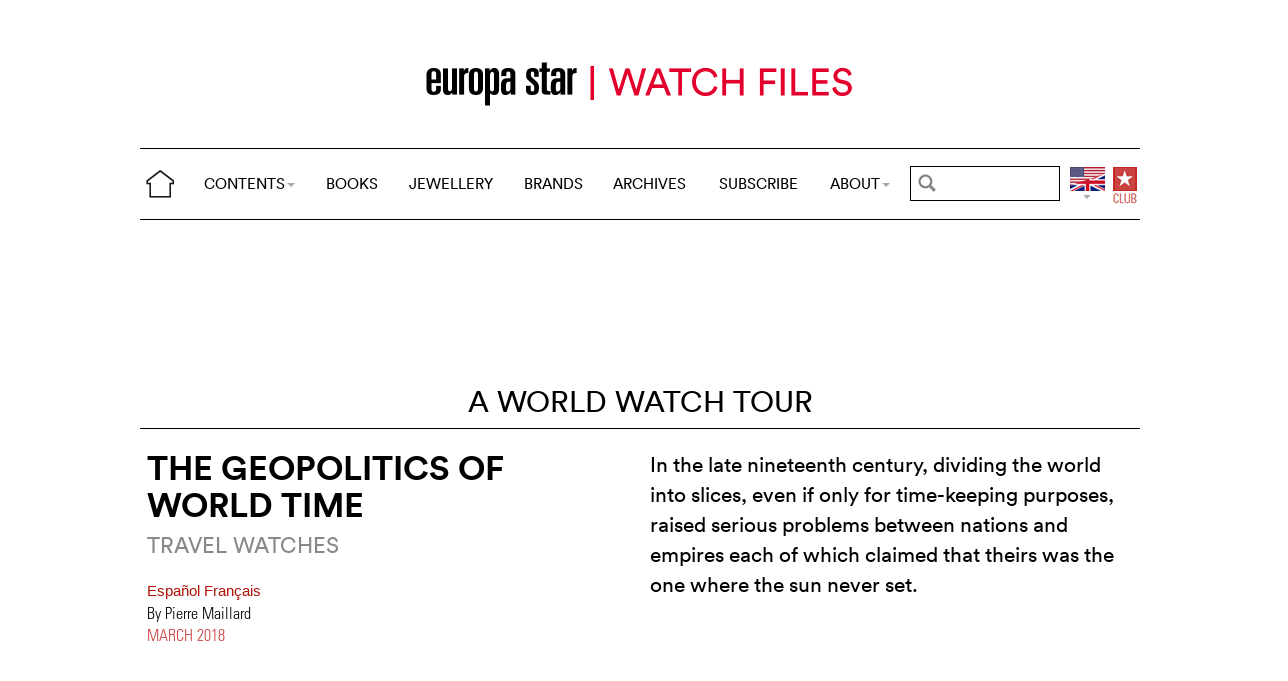

--- FILE ---
content_type: text/html; charset=utf-8
request_url: https://www.europastar.com/the-watch-files/a-world-watch-tour/1004089853-the-geopolitics-of-world-time.html
body_size: 16568
content:
<!DOCTYPE html>
<html lang="en">
<head prefix="og: http://ogp.me/ns# fb: http://ogp.me/ns/fb#">
<base href="https://www.europastar.com/" />
<title>The geopolitics of world time</title>
<meta name="description" content="In the late nineteenth century, dividing the world into slices, even if only for time-keeping purposes, raised serious problems between nations" />
<meta name="keywords" content="Travel watches, luxury watches, Maillard, Europa Star" />
<meta name="ZOOMCATEGORY" content="" />
<meta name="author" content="By Pierre Maillard" />
<link rel="canonical" href="https://www.europastar.com/the-watch-files/a-world-watch-tour/1004089853-the-geopolitics-of-world-time.html" />
<meta property="og:description" content="In the late nineteenth century, dividing the world into slices, even if only for time-keeping purposes, raised serious problems between nations and empires each of which claimed that theirs was the one where the sun never set." />
<meta property="og:url" content="https://www.europastar.com/the-watch-files/a-world-watch-tour/1004089853-the-geopolitics-of-world-time.html" />
<meta property="og:title" content="The geopolitics of world time" />
<meta property="og:image" content="https://www.europastar.com/local/cache-gd2/13/fd3d47664aa1a3952bda43dfc13db7.jpg" />
<meta property="og:image:width" content="1400" />
<meta property="og:image:height" content="600" />
<meta property="og:type"   content="website" />
<meta http-equiv="Last-Modified" content="Tue, 13 Mar 2018 10:14:34 +0100" />
<meta name="twitter:domain" content="www.europastar.com">
<meta name="twitter:card" content="summary">
<meta name="twitter:title" content="The geopolitics of world time">
<meta name="twitter:description" content="In the late nineteenth century, dividing the world into slices, even if only for time-keeping purposes, raised serious problems between nations and empires each of which claimed that theirs was the one where the sun never set.">
<meta name="twitter:image:src" content="https://www.europastar.com/local/cache-gd2/13/fd3d47664aa1a3952bda43dfc13db7.jpg">
<meta name="ZOOMIMAGE" content="https://www.europastar.com/local/cache-gd2/81/14470bd6f905598efe593786062d8c.jpg" />
<script type="application/ld+json">
{
"@context": "https://schema.org",
"@type": "NewsArticle",
"headline": "The geopolitics of world time",
"image": "https://www.europastar.com/local/cache-gd2/13/fd3d47664aa1a3952bda43dfc13db7.jpg",
"datePublished": "2018-03-13T09:14:34Z",
"dateModified": "2021-07-03T15:40:28Z"
}
</script><meta http-equiv="Cache-Control" content="no-cache, no-store, must-revalidate" />
<meta http-equiv="Pragma" content="no-cache" />
<meta http-equiv="Expires" content="0" />
<meta name="robots" content="index,follow" />
<meta http-equiv="X-UA-Compatible" content="IE=edge">
<link rel="shortcut icon" href="//www.europastar.com/favicon.ico" />
<meta name="Robots" content="NOODP" />
<link rel="apple-touch-icon" href="//www.europastar.com/apple-touch-icon.png" />
<meta name="viewport" content="width=device-width, initial-scale=1.0">
<script type="836efe83d95735248bfeb375-text/javascript">
var box_settings = {tt_img:true,sel_g:"#documents_portfolio a[type=\'image/jpeg\'],#documents_portfolio a[type=\'image/png\'],#documents_portfolio a[type=\'image/gif\']",sel_c:".mediabox",trans:"elastic",speed:"200",ssSpeed:"2500",maxW:"90%",maxH:"90%",minW:"400px",minH:"",opa:"0.9",str_ssStart:"Slideshow",str_ssStop:"Stop",str_cur:"{current}/{total}",str_prev:"Previous",str_next:"Next",str_close:"Close",splash_url:""};
var box_settings_splash_width = "600px";
var box_settings_splash_height = "90%";
var box_settings_iframe = true;
</script>
<link rel='stylesheet' href='local/cache-css/eb0d869dcbab5b0a3f828a0c951096c3.css?1768377964' type='text/css' /><script type="836efe83d95735248bfeb375-text/javascript">
var jQl={q:[],dq:[],gs:[],ready:function(a){"function"==typeof a&&jQl.q.push(a);return jQl},getScript:function(a,c){jQl.gs.push([a,c])},unq:function(){for(var a=0;a<jQl.q.length;a++)jQl.q[a]();jQl.q=[]},ungs:function(){for(var a=0;a<jQl.gs.length;a++)jQuery.getScript(jQl.gs[a][0],jQl.gs[a][1]);jQl.gs=[]},bId:null,boot:function(a){"undefined"==typeof window.jQuery.fn?jQl.bId||(jQl.bId=setInterval(function(){jQl.boot(a)},25)):(jQl.bId&&clearInterval(jQl.bId),jQl.bId=0,jQl.unqjQdep(),jQl.ungs(),jQuery(jQl.unq()), "function"==typeof a&&a())},booted:function(){return 0===jQl.bId},loadjQ:function(a,c){setTimeout(function(){var b=document.createElement("script");b.src=a;document.getElementsByTagName("head")[0].appendChild(b)},1);jQl.boot(c)},loadjQdep:function(a){jQl.loadxhr(a,jQl.qdep)},qdep:function(a){a&&("undefined"!==typeof window.jQuery.fn&&!jQl.dq.length?jQl.rs(a):jQl.dq.push(a))},unqjQdep:function(){if("undefined"==typeof window.jQuery.fn)setTimeout(jQl.unqjQdep,50);else{for(var a=0;a<jQl.dq.length;a++)jQl.rs(jQl.dq[a]); jQl.dq=[]}},rs:function(a){var c=document.createElement("script");document.getElementsByTagName("head")[0].appendChild(c);c.text=a},loadxhr:function(a,c){var b;b=jQl.getxo();b.onreadystatechange=function(){4!=b.readyState||200!=b.status||c(b.responseText,a)};try{b.open("GET",a,!0),b.send("")}catch(d){}},getxo:function(){var a=!1;try{a=new XMLHttpRequest}catch(c){for(var b=["MSXML2.XMLHTTP.5.0","MSXML2.XMLHTTP.4.0","MSXML2.XMLHTTP.3.0","MSXML2.XMLHTTP","Microsoft.XMLHTTP"],d=0;d<b.length;++d){try{a= new ActiveXObject(b[d])}catch(e){continue}break}}finally{return a}}};if("undefined"==typeof window.jQuery){var $=jQl.ready,jQuery=$;$.getScript=jQl.getScript};
jQl.loadjQ('local/cache-js/d469c0943a4a167b6ed16d3c4597ccbd.js?1768377964')
</script>
<script type="836efe83d95735248bfeb375-text/javascript">
function ancre_douce_init() {
if (typeof jQuery.localScroll=="function") {
jQuery.localScroll({autoscroll:false, hash:true, onAfter:function(anchor, settings){ 
jQuery(anchor).attr('tabindex', -1).on('blur focusout', function () {
jQuery(this).removeAttr('tabindex');
}).focus();
}});
}
}
if (window.jQuery) jQuery(document).ready(function() {
ancre_douce_init();
onAjaxLoad(ancre_douce_init);
});
</script>
<link rel="preload" href="https://www.europastar.com/files/fonts/lineto-circular-book.woff2" as="font" type="font/woff2" crossorigin>
<link rel="preload" href="https://www.europastar.com/files/fonts/lineto-circular-bold.woff2" as="font" type="font/woff2" crossorigin>
<link rel="preload" href="https://www.europastar.com/files/fonts/58c01d2a-ce4a-4360-a61f-761e91aa67c0.woff2" as="font" type="font/woff2" crossorigin>
</head>
<body>
<!--ZOOMSTOP-->
<div id="google_translate_element"></div>
<div class="container_center">
<div class="navbar navbar-fixed-top navbar-inverse top_navbar" style="display: none"  id="">
<div class="top-nav-line">
<div class="container_center_top">
<div class="container_fluid ">
<div class="nav-split">
<table class="full_width">
<tr>
<th>
<button type="button" class="navbar-toggle pull-left" data-toggle="collapse" data-target="#navbar-collapse-main">
<span class="icon-bar"></span>
<span class="icon-bar"></span>
<span class="icon-bar"></span>
</button>
<a class="brand hidden-xs" href="/"><img src="/files/png/home.png" alt="Europa Star" width="40" height="40"></a>
</th>
<th>
<a class="brand visible-xs" href="/"><img src="/files/png/europastar-60x180.png" alt="Europa Star" width="90" height="30"><span> </span></a>
</th>
<th class="full_width">
<div class="nav-flex hidden-xs">
<ul class="nav nav_top navbar-nav navbar-nav-table">
<li class="dropdown hidden-xs">
<a href="/the-watch-files/a-world-watch-tour/1004089853-the-geopolitics-of-world-time.html#" class="dropdown-toggle" data-toggle="dropdown" data-hover="dropdown">CONTENTS<b class="caret"></b></a>
<ul class="dropdown-menu ">
<li><a href="/contents/current/" target="_blank">CURRENT ISSUE</a></li>
<li><a href="/time-business/">TIME.BUSINESS</a></li>
<li><a href="/time-keeper/">TIME.KEEPER</a></li>
<li><a href="/the-watch-files/">THE WATCH FILES</a></li>
<li><a href="/highlights/">HIGHLIGHTS</a></li>
<li><a href="/contents/RELOVED_2025_01_0001/index.html" target="_blank">RELOVED</a></li>
<li><a href="/video-channel/">VIDEO CHANNEL</a></li>
<li><a href="/watch-gallery/">WATCH GALLERY</a></li>
<li><a href="/swisstime/">SWISSTIME</a></li>
<li><a href="/opinions/">OPINIONS</a></li>
<li><a href="/portfolios/">PORTFOLIOS</a></li>
<li><a href="/e-zine/">E-ZINE</a></li>
<li class="hidden-lg"><a href="/books.html">BOOKS</a></li>
<li class="hidden-lg"><a href="https://www.europastarjewellery.com">JEWELLERY</a></li>
<li class="hidden-lg hidden-md hidden-sm"><a href="/brand-index/">BRANDS</a></li>
<li class="hidden-lg hidden-md"><a href="/archives/">ARCHIVES</a></li>
</ul>
</li>
<li class="hidden-md hidden-sm hidden-xs"><a href="/books.html">BOOKS</a></li>
<li class="hidden-md hidden-sm hidden-xs"><a href="https://www.europastarjewellery.com">JEWELLERY</a></li>
<li class="hidden-xs"><a href="/brand-index/">BRANDS</a></li>
<li class="hidden-sm hidden-xs"><a href="/archives/">ARCHIVES</a></li>
<li class="hidden-md hidden-sm hidden-xs"><a href="/subscribe/">SUBSCRIBE</a></li>
<li class="dropdown hidden-xs">
<a href="/the-watch-files/a-world-watch-tour/1004089853-the-geopolitics-of-world-time.html#" class="dropdown-toggle" data-toggle="dropdown" data-hover="dropdown">ABOUT<b class="caret"></b></a>
<ul class="dropdown-menu">
<li><a href="/about-us/">ABOUT</a></li>
<li><a href="/advertiser/">PARTNERSHIP</a></li>
<li><a href="/contents/current/" target="_blank">CURRENT ISSUE</a></li>
<li><a href="//www.worldwatchweb.com/" target="_blank">WORLDWATCHWEB</a></li>
<li><a href="/watch-aficionado/" target="_blank">WATCH AFICIONADO</a></li>
<li><a href="/newsletter/">NEWSLETTER</a></li>
<li><a href="/contact-us/">CONTACT US</a></li>
<li class="hidden-lg"><a href="/subscribe/">SUBSCRIBE</a></li>
<li><a href="//www.facebook.com/worldwatchweb" target="_blank">FACEBOOK</a></li>
<li><a href="//twitter.com/EuropaStar" target="_blank">TWITTER</a></li>
<li><a href="//www.youtube.com/user/europastarmagazine" target="_blank">YOUTUBE</a></li>
<li><a href="//instagram.com/europa_star" target="_blank">INSTAGRAM</a></li>
<li><a href="/terms-of-use/">TERMS OF USE</a></li>
<li><a href="/privacy-policy/">PRIVACY POLICY</a></li>
</ul>
</li>
</ul>
</div>
</th>
<th>
<a class="visible-xs" href="/search.cgi">
<svg xmlns="http://www.w3.org/2000/svg" width="30" height="30" fill="none" viewBox="0 0 24 24" stroke="currentColor">
<path stroke-linecap="round" stroke-linejoin="round" stroke-width="2" d="M21 21l-6-6m2-5a7 7 0 11-14 0 7 7 0 0114 0z" />
</svg>
</a>
<form class="search-form hidden-xs" role="search" action="https://www.europastar.com/search.cgi" method="get" autocomplete="off">
<input name="zoom_query" class="search-png typeahead thSearch" placeholder="" type="text" autocomplete="off">
<input name="zoom_sort" value="1" type="hidden" />
<input name="year" value="-1" type="hidden" />
</form>
</th>
<th>
<ul class="nav flag">
<li class="dropdown lang">
<a href="/the-watch-files/a-world-watch-tour/1004089853-the-geopolitics-of-world-time.html#" class="dropdown-toggl " data-toggle="dropdown" data-hover="dropdown"><img src="/files/png/FlagEN.png" alt="Europa Star" width="35" height="40"></a>
<ul class="dropdown-menu dropdown-menu-right">
<li><a href="//www.horalatina.com/"><img class="flag" src="/files/png/FlagES.png" alt="Europa Star Español" width="35" height="24"> Español</a></li>
<li><a href="//www.europastar.ch/"><img class="flag" src="/files/png/FlagFR.png" alt="Europa Star Français" width="35" height="24"> Français</a></li>
<li><a href="//www.europastar.org/"><img class="flag" src="/files/png/FlagRU.png" alt="Europa Star Pусский" width="35" height="24"> Pусский</a></li>
<li><a href="http://www.watches-for-china.com/"><img class="flag" src="/files/png/FlagHK.png" alt="Europa Star 繁體中文" width="35" height="24"> 繁體中文</a></li>
<li><a href="http://www.watches-for-china.ch/"><img class="flag" src="/files/png/FlagCN.png" alt="Europa Star 简体中文" width="35" height="24"> 简体中文</a></li>
<li><a onclick="if (!window.__cfRLUnblockHandlers) return false; loadGoogleTranslate(); this.remove()" href="/the-watch-files/a-world-watch-tour/1004089853-the-geopolitics-of-world-time.html#" data-cf-modified-836efe83d95735248bfeb375-=""><img class="flag" src="/files/png/FlagG.png" alt="Europa Star Translate" width="35" height="24"> Select another language</a></li>
</ul>
</li>
</ul>
</th>
<th>
<a class="club" href="/club.html"><img src="/files/png/club.png" alt="Europa Star Club" width="30" height="40"></a>
</th>
</tr>
</table>
</div>
</div>
<div class="navbar-collapse collapse" id="navbar-collapse-main">
<ul class="nav navbar-nav visible-xs">
<li><a class="brand" href="/"><img src="/files/png/home.png" alt="Europa Star" width="40" height="40"></a></li>
<li class="dropdown">
<a href="/the-watch-files/a-world-watch-tour/1004089853-the-geopolitics-of-world-time.html#" class="dropdown-toggle" data-toggle="dropdown" data-hover="dropdown">CONTENTS<b class="caret"></b></a>
<ul class="dropdown-menu">
<li><a href="/contents/current-issue/" target="_blank">CURRENT ISSUE</a></li>
<li><a href="/time-business/">TIME.BUSINESS</a></li>
<li><a href="/time-keeper/">TIME.KEEPER</a></li>
<li><a href="/the-watch-files/">THE WATCH FILES</a></li>
<li><a href="/highlights/">HIGHLIGHTS</a></li>
<li><a href="/contents/RELOVED_2025_01_0001/index.html" target="_blank">RELOVED</a></li>
<li><a href="/video-channel/">VIDEO CHANNEL</a></li>
<li><a href="/opinions/">OPINIONS</a></li>
<li><a href="/portfolios/">PORTFOLIOS</a></li>
<li><a href="/e-zine/">E-ZINE</a></li>
<li><a href="/watch-gallery/">WATCH GALLERY</a></li>
<li><a href="/swisstime/">SWISSTIME</a></li>
</ul>
</li>
<li><a href="/books.html">BOOKS</a></li>
<li><a href="https://www.europastarjewellery.com">JEWELLERY</a></li>
<li><a href="/brand-index/">BRANDS</a></li>
<li><a href="/archives/">ARCHIVES</a></li>
<li><a href="/subscribe/">SUBSCRIBE</a></li>
<li class="dropdown">
<a href="/the-watch-files/a-world-watch-tour/1004089853-the-geopolitics-of-world-time.html#" class="dropdown-toggle" data-toggle="dropdown" data-hover="dropdown">ABOUT<b class="caret"></b></a>
<ul class="dropdown-menu">
<li><a href="/about-us/">ABOUT</a></li>
<li><a href="/advertiser/">PARTNERSHIP</a></li>
<li><a href="/contents/current/" target="_blank">CURRENT ISSUE</a></li>
<li><a href="//www.worldwatchweb.com/" target="_blank">WORLDWATCHWEB</a></li>
<li><a href="/watch-aficionado/" target="_blank">WATCH AFICIONADO</a></li>
<li><a href="/newsletter/">NEWSLETTER</a></li>
<li><a href="/contact-us/">CONTACT US</a></li>
<li><a href="//www.facebook.com/worldwatchweb" target="_blank">FACEBOOK</a></li>
<li><a href="//twitter.com/EuropaStar" target="_blank">TWITTER</a></li>
<li><a href="//www.youtube.com/user/europastarmagazine" target="_blank">YOUTUBE</a></li>
<li><a href="//instagram.com/europa_star" target="_blank">INSTAGRAM</a></li>
<li><a href="/terms-of-use/">TERMS OF USE</a></li>
<li><a href="/privacy-policy/">PRIVACY POLICY</a></li>
</ul>
</li>
</ul>
</div>
</div>
</div>
</div></div>
<div class=" container_fluid_Nav_article ">
<a href="the-watch-files/"><img class="img-responsive image_center no-adapt-img" src="IMG/rubon68.png?1593212165" alt="A world watch tour" width="440" height="128"></a>
</div>
<div class="navbar navbar-inverse navbar-main" style="display: none"  id="nav_ref">
<div class="">
<div class="container_center_top">
<div class="container_fluid nav-line">
<div class="nav-split">
<table class="full_width">
<tr>
<th>
<button type="button" class="navbar-toggle pull-left" data-toggle="collapse" data-target="#navbar-collapse-second">
<span class="icon-bar"></span>
<span class="icon-bar"></span>
<span class="icon-bar"></span>
</button>
<a class="brand hidden-xs" href="/"><img src="/files/png/home.png" alt="Europa Star" width="40" height="40"></a>
</th>
<th>
<a class="brand visible-xs" href="/"><img src="/files/png/europastar-60x180.png" alt="Europa Star" width="90" height="30"><span> </span></a>
</th>
<th class="full_width">
<div class="nav-flex hidden-xs">
<ul class="nav  navbar-nav navbar-nav-table">
<li class="dropdown hidden-xs">
<a href="/the-watch-files/a-world-watch-tour/1004089853-the-geopolitics-of-world-time.html#" class="dropdown-toggle" data-toggle="dropdown" data-hover="dropdown">CONTENTS<b class="caret"></b></a>
<ul class="dropdown-menu ">
<li><a href="/contents/current/" target="_blank">CURRENT ISSUE</a></li>
<li><a href="/time-business/">TIME.BUSINESS</a></li>
<li><a href="/time-keeper/">TIME.KEEPER</a></li>
<li><a href="/the-watch-files/">THE WATCH FILES</a></li>
<li><a href="/highlights/">HIGHLIGHTS</a></li>
<li><a href="/contents/RELOVED_2025_01_0001/index.html" target="_blank">RELOVED</a></li>
<li><a href="/video-channel/">VIDEO CHANNEL</a></li>
<li><a href="/watch-gallery/">WATCH GALLERY</a></li>
<li><a href="/swisstime/">SWISSTIME</a></li>
<li><a href="/opinions/">OPINIONS</a></li>
<li><a href="/portfolios/">PORTFOLIOS</a></li>
<li><a href="/e-zine/">E-ZINE</a></li>
<li class="hidden-lg"><a href="/books.html">BOOKS</a></li>
<li class="hidden-lg"><a href="https://www.europastarjewellery.com">JEWELLERY</a></li>
<li class="hidden-lg hidden-md hidden-sm"><a href="/brand-index/">BRANDS</a></li>
<li class="hidden-lg hidden-md"><a href="/archives/">ARCHIVES</a></li>
</ul>
</li>
<li class="hidden-md hidden-sm hidden-xs"><a href="/books.html">BOOKS</a></li>
<li class="hidden-md hidden-sm hidden-xs"><a href="https://www.europastarjewellery.com">JEWELLERY</a></li>
<li class="hidden-xs"><a href="/brand-index/">BRANDS</a></li>
<li class="hidden-sm hidden-xs"><a href="/archives/">ARCHIVES</a></li>
<li class="hidden-md hidden-sm hidden-xs"><a href="/subscribe/">SUBSCRIBE</a></li>
<li class="dropdown hidden-xs">
<a href="/the-watch-files/a-world-watch-tour/1004089853-the-geopolitics-of-world-time.html#" class="dropdown-toggle" data-toggle="dropdown" data-hover="dropdown">ABOUT<b class="caret"></b></a>
<ul class="dropdown-menu">
<li><a href="/about-us/">ABOUT</a></li>
<li><a href="/advertiser/">PARTNERSHIP</a></li>
<li><a href="/contents/current/" target="_blank">CURRENT ISSUE</a></li>
<li><a href="//www.worldwatchweb.com/" target="_blank">WORLDWATCHWEB</a></li>
<li><a href="/watch-aficionado/" target="_blank">WATCH AFICIONADO</a></li>
<li><a href="/newsletter/">NEWSLETTER</a></li>
<li><a href="/contact-us/">CONTACT US</a></li>
<li class="hidden-lg"><a href="/subscribe/">SUBSCRIBE</a></li>
<li><a href="//www.facebook.com/worldwatchweb" target="_blank">FACEBOOK</a></li>
<li><a href="//twitter.com/EuropaStar" target="_blank">TWITTER</a></li>
<li><a href="//www.youtube.com/user/europastarmagazine" target="_blank">YOUTUBE</a></li>
<li><a href="//instagram.com/europa_star" target="_blank">INSTAGRAM</a></li>
<li><a href="/terms-of-use/">TERMS OF USE</a></li>
<li><a href="/privacy-policy/">PRIVACY POLICY</a></li>
</ul>
</li>
</ul>
</div>
</th>
<th>
<a class="visible-xs" href="/search.cgi">
<svg xmlns="http://www.w3.org/2000/svg" width="30" height="30" fill="none" viewBox="0 0 24 24" stroke="currentColor">
<path stroke-linecap="round" stroke-linejoin="round" stroke-width="2" d="M21 21l-6-6m2-5a7 7 0 11-14 0 7 7 0 0114 0z" />
</svg>
</a>
<form class="search-form hidden-xs" role="search" action="https://www.europastar.com/search.cgi" method="get" autocomplete="off">
<input name="zoom_query" class="search-png typeahead thSearch" placeholder="" type="text" autocomplete="off">
<input name="zoom_sort" value="1" type="hidden" />
<input name="year" value="-1" type="hidden" />
</form>
</th>
<th>
<ul class="nav flag">
<li class="dropdown lang">
<a href="/the-watch-files/a-world-watch-tour/1004089853-the-geopolitics-of-world-time.html#" class="dropdown-toggl " data-toggle="dropdown" data-hover="dropdown"><img src="/files/png/FlagEN.png" alt="Europa Star" width="35" height="40"></a>
<ul class="dropdown-menu dropdown-menu-right">
<li><a href="//www.horalatina.com/"><img class="flag" src="/files/png/FlagES.png" alt="Europa Star Español" width="35" height="24"> Español</a></li>
<li><a href="//www.europastar.ch/"><img class="flag" src="/files/png/FlagFR.png" alt="Europa Star Français" width="35" height="24"> Français</a></li>
<li><a href="//www.europastar.org/"><img class="flag" src="/files/png/FlagRU.png" alt="Europa Star Pусский" width="35" height="24"> Pусский</a></li>
<li><a href="http://www.watches-for-china.com/"><img class="flag" src="/files/png/FlagHK.png" alt="Europa Star 繁體中文" width="35" height="24"> 繁體中文</a></li>
<li><a href="http://www.watches-for-china.ch/"><img class="flag" src="/files/png/FlagCN.png" alt="Europa Star 简体中文" width="35" height="24"> 简体中文</a></li>
<li><a onclick="if (!window.__cfRLUnblockHandlers) return false; loadGoogleTranslate(); this.remove()" href="/the-watch-files/a-world-watch-tour/1004089853-the-geopolitics-of-world-time.html#" data-cf-modified-836efe83d95735248bfeb375-=""><img class="flag" src="/files/png/FlagG.png" alt="Europa Star Translate" width="35" height="24"> Select another language</a></li>
</ul>
</li>
</ul>
</th>
<th>
<a class="club" href="/club.html"><img src="/files/png/club.png" alt="Europa Star Club" width="30" height="40"></a>
</th>
</tr>
</table>
</div>
</div>
<div class="navbar-collapse collapse" id="navbar-collapse-second">
<ul class="nav navbar-nav visible-xs">
<li><a class="brand" href="/"><img src="/files/png/home.png" alt="Europa Star" width="40" height="40"></a></li>
<li class="dropdown">
<a href="/the-watch-files/a-world-watch-tour/1004089853-the-geopolitics-of-world-time.html#" class="dropdown-toggle" data-toggle="dropdown" data-hover="dropdown">CONTENTS<b class="caret"></b></a>
<ul class="dropdown-menu">
<li><a href="/contents/current-issue/" target="_blank">CURRENT ISSUE</a></li>
<li><a href="/time-business/">TIME.BUSINESS</a></li>
<li><a href="/time-keeper/">TIME.KEEPER</a></li>
<li><a href="/the-watch-files/">THE WATCH FILES</a></li>
<li><a href="/highlights/">HIGHLIGHTS</a></li>
<li><a href="/contents/RELOVED_2025_01_0001/index.html" target="_blank">RELOVED</a></li>
<li><a href="/video-channel/">VIDEO CHANNEL</a></li>
<li><a href="/opinions/">OPINIONS</a></li>
<li><a href="/portfolios/">PORTFOLIOS</a></li>
<li><a href="/e-zine/">E-ZINE</a></li>
<li><a href="/watch-gallery/">WATCH GALLERY</a></li>
<li><a href="/swisstime/">SWISSTIME</a></li>
</ul>
</li>
<li><a href="/books.html">BOOKS</a></li>
<li><a href="https://www.europastarjewellery.com">JEWELLERY</a></li>
<li><a href="/brand-index/">BRANDS</a></li>
<li><a href="/archives/">ARCHIVES</a></li>
<li><a href="/subscribe/">SUBSCRIBE</a></li>
<li class="dropdown">
<a href="/the-watch-files/a-world-watch-tour/1004089853-the-geopolitics-of-world-time.html#" class="dropdown-toggle" data-toggle="dropdown" data-hover="dropdown">ABOUT<b class="caret"></b></a>
<ul class="dropdown-menu">
<li><a href="/about-us/">ABOUT</a></li>
<li><a href="/advertiser/">PARTNERSHIP</a></li>
<li><a href="/contents/current/" target="_blank">CURRENT ISSUE</a></li>
<li><a href="//www.worldwatchweb.com/" target="_blank">WORLDWATCHWEB</a></li>
<li><a href="/watch-aficionado/" target="_blank">WATCH AFICIONADO</a></li>
<li><a href="/newsletter/">NEWSLETTER</a></li>
<li><a href="/contact-us/">CONTACT US</a></li>
<li><a href="//www.facebook.com/worldwatchweb" target="_blank">FACEBOOK</a></li>
<li><a href="//twitter.com/EuropaStar" target="_blank">TWITTER</a></li>
<li><a href="//www.youtube.com/user/europastarmagazine" target="_blank">YOUTUBE</a></li>
<li><a href="//instagram.com/europa_star" target="_blank">INSTAGRAM</a></li>
<li><a href="/terms-of-use/">TERMS OF USE</a></li>
<li><a href="/privacy-policy/">PRIVACY POLICY</a></li>
</ul>
</li>
</ul>
</div>
</div>
</div>
</div><div class="container_margin_article">
<div class="container_margin_fond">
<div class="container_center">
<br />
<div class="row hidden-print">
<div class="col-xs-12 hidden-xs">
<div id='div-gpt-ad-1537042764385-0' style='height:90px; width:728px;margin-left: auto;margin-right: auto'></div>
</div>
</div>
<div class="row hidden-print">
<div class="col-xs-12 visible-xs">
<div id='div-gpt-ad-1537042742504-0' style='height:100px; width:300px;margin-left: auto;margin-right: auto'></div>
</div>
</div>
<br />
</div>
<!--ZOOMRESTART-->
<div class="container_center">
<div class="container_fluid">
<div class="h2 text-center" style="position: relative;z-index: 500;">
<a href="the-watch-files/a-world-watch-tour/" class="for_more">A world watch tour</a>
</div>
<div class="related_coverage"></div>
</div>
</div>
<div class="container_center">
<div class="container_fluid">
<div class="row hidden-xs">
<div class="col-sm-6 text-left left-side">
<div class="article-titre ">
<h1 class="crayon article-titre-1004089853 anchor" id="outil_sommaire">The geopolitics of world time</h1>
<h4 class="crayon article-soustitre-1004089853 ">TRAVEL WATCHES</h4>
<span>
<a class="liensMulti" href="//www.horalatina.com/6960.html" title="La Geopol&#237;tica de la Hora Mundial"> Español </a>
</span>
<span>
<a class="liensMulti" href="//www.europastar.ch/346.html" title="G&#233;opolitique des heures universelles"> Français </a>
</span>
<span class="article-author crayon article-ps-1004089853 "><p>By Pierre Maillard</p></span>
<div class="date_news_article">March&nbsp;2018</div>
<br /><br />
</div>
</div>
<div class="col-sm-6 text-left right-side">
<div class="crayon article-chapo-1004089853 chapeau">In the late nineteenth century, dividing the world into slices, even if only for time-keeping purposes, raised serious problems between nations and empires each of which claimed that theirs was the one where the sun never set.
</div>
<br />
</div>
</div>
<div class="row_small visible-xs text-left">
<div class="article-titre ">
<h1 class="crayon article-titre-1004089853 anchor_small nopadding" id="outil_sommaire">The geopolitics of world time</h1>
<h4 class="crayon article-soustitre-1004089853 nopadding">TRAVEL WATCHES</h4>
<span>
<a class="liensMulti" href="//www.horalatina.com/6960.html" title="La Geopol&#237;tica de la Hora Mundial"> Español </a>
</span>
<span>
<a class="liensMulti" href="//www.europastar.ch/346.html" title="G&#233;opolitique des heures universelles"> Français </a>
</span>
<span class="article-author crayon article-ps-1004089853 "><p>By Pierre Maillard</p></span>
<div class="date_news_article">March&nbsp;2018</div>
<br /><br />
</div>
</div>
</div>
</div>
<div data-sal="fade"  data-sal-duration="1000" class="image_full_width"><img class='img-responsive' alt='The geopolitics of world time' src="local/cache-gd2/13/fd3d47664aa1a3952bda43dfc13db7.jpg?1739444842" width='1400' height='600' loading='lazy' /></div>
<div class="container_center_article">
<div class="container_article">
<div class="time-business-fond-blanc hidden-xs hidden-sm"></div>
<div class="visible-xs text-left"><br /><div class="crayon article-chapo-1004089853 chapeau">In the late nineteenth century, dividing the world into slices, even if only for time-keeping purposes, raised serious problems between nations and empires each of which claimed that theirs was the one where the sun never set.
</div><br /></div>
<div class="row  time-business-texte">
<div class="col-xs-12 text-left">
<div class="crayon article-texte-1004089853 texte" id="lightgallery">
<div class='esl_lettrine'>R</div>
<p>eaching a common accord on a universal system of time zones, necessitated by the advent of mechanised transport, railways, telegraphy, travel, exchanges and global commerce, proved to be a real geopolitical headache. So it was that watchmaking found itself at the vanguard of this first phase in burgeoning globalisation, for thanks to its mechanical mastery of intervals of time, it held the solution.</p>
<p>Had it not already demonstrated that two centuries previously, when its precision had made the English rulers of the waves?</p>
<p>If the nations, republics, kingdoms, principalities, confetti states and empires of the nineteenth century nevertheless succeeded with relative ease in reaching agreement on how the 24-hour pie was to be sliced up, the reason was that for once, politicians bowed to the railways on the issue.</p>
<p>When, in the 1880s, it was noticed that in the United States, there were 49 different official railway timetables, the authorities decided something had to be done to simplify things. It already had been done in England, where timetables had been standardised back in 1840. In 1883, Standard Railway Time came into effect in the United States. For reasons both practical and scientific, it was aligned with the Greenwich meridian, even though it could have been aligned with that of Washington. An alignment with London?</p>
<p>
</p>
<dl data-sal="slide-right" data-sal-duration="1000" class='spip_document_15954 spip_documents spip_documents_center'
style='width:100%;'>
<dt class="images" data-src="local/cache-gd2/2e/5c26a5016c681613c080ec860ec2d3.jpg?1739444842"
data-sub-html="<strong>IVAN YURIN, &#171;WORLD CLOCK&#187; </strong><br />Con&#231;ue au XIX&#232;me si&#232;cle par le pendulier russe Ivan Yurin, cette &#233;tonnante horloge arbore de tr&#232;s nombreux cadrans (67) indiquant l&#039;heure &#224; travers l&#039;ancien Empire russe, y compris l&#039;heure de villes et de zones aujourd&#039;hui disparues. Elle est expos&#233;e au Peterhof Palace de Saint-P&#233;tersbourg.">
<img src='local/cache-gd2/49/2bb5efe25eb19be9d490c6196cab0d.jpg?1739444842' width='720' height='480' srcset='local/cache-gd2/49/2bb5efe25eb19be9d490c6196cab0d.jpg?1739444842 1x,local/cache-gd2/2e/5c26a5016c681613c080ec860ec2d3.jpg?1739444842 2x' class='img-responsive' loading='lazy' alt='IVAN YURIN, &#171;WORLD CLOCK&#187; ' />
</dt>
<dt class='crayon document-titre-15954 spip_doc_titre' style='width:100%;'><strong>IVAN YURIN, «WORLD CLOCK» </strong></dt>
<dd class='crayon document-descriptif-15954 spip_doc_descriptif' style='width:100%;'>
Conçue au XIXème siècle par le pendulier russe Ivan Yurin, cette étonnante horloge arbore de très nombreux cadrans (67) indiquant l&#8217;heure à travers l&#8217;ancien Empire russe, y compris l&#8217;heure de villes et de zones aujourd&#8217;hui disparues. Elle est exposée au Peterhof Palace de Saint-Pétersbourg.
</dd>
</dl>
<p></p>
<p>This was an affront to sovereignty that the politicians would never have accepted without pressure from the railways, the ‘practical&#8217; thinkers, and the watchmakers, the ‘scientific&#8217; thinkers. One year later, in October 1884, the then American president, Chester A. Arthur, opened the International Meridian Conference that, three weeks later, agreed to adopt a world time standard – which initially concerned only 25 countries (France did not toe the Greenwich line until 1898 – and even then did not call it by its name). The conference turned out to be a boon to watchmakers. Already the purveyor of precision chronometers to railways and ships, it was now going to be able to equip travellers, tradespeople, telegraphists and globetrotters.</p></div>
<span class="chapo" ></span>
</div>
</div>
</div>
</div>
<!--ZOOMSTOP-->
<br />
<div class="container_center">
<div class="container_home_contents">
<div class="row">
<div class="col-xs-12 nopadding">
<a id="esch-main-a" href="/" target="_blank"><img class="no-adapt-img" loading="lazy" id="esch-main" src="files/ads/main.jpg" style="width: 100%;height: auto;"></a>
</div>
</div>
</div>
</div>
<div class="container_center">
<div class="container_fluid">
<div class="related_coverage">
<a href="/the-watch-files/" class="ht_title">WATCH FILES</a><br/>
<span class="h2">
<a href="the-watch-files/a-world-watch-tour/" class="for_more">A world watch tour</a>
</span>&nbsp;
</div>
<div class="post row nopadding rubrique_row">
<div class="col-sm-6 nopadding">
<div class="time-business-icon-r visible-xs"><div class="time-business-line-r"></div>
<br />
</div>
<div class="rubrique_img">
<a href="the-watch-files/a-world-watch-tour/1004115484-we-are-happy-outsiders.html">
<img class='spip_logo spip_logos' alt='&#8220;We are happy outsiders&#8221;' src="local/cache-gd2/7d/3f9f01566ac010cfd6c3315c926f8e.jpg?1760971642" width='500' height='300' loading='lazy' />
</a>
</div>
</div>
<div class="col-sm-6 nopadding">
<div class="time-business-icon-r hidden-xs"><div class="time-business-line-r"></div>
</div>
<div class="rubrique">
<a href="the-watch-files/a-world-watch-tour/1004115484-we-are-happy-outsiders.html">
<h2 class="rubrique_h2">“We are happy outsiders”</h2>
<h4 class="rubrique_h4"></h4>
<div class="date_news">October&nbsp;2025</div>
<div class="rubrique_desc">Founded in 2024 by Ming, J.N. Shapiro and Fleming, later joined by Fears and Massena LAB, as a platform to foster mutual support and collaboration, the&nbsp;(...)</div>
</a>
</div>
</div>
</div>
<div class="post row nopadding rubrique_row">
<div class="col-sm-6 nopadding">
<div class="time-business-icon-r visible-xs"><div class="time-business-line-r"></div>
<br />
</div>
<div class="rubrique_img">
<a href="the-watch-files/a-world-watch-tour/1004115502-resounding-success-for-the-first-edition-of-world.html">
<img class='spip_logo spip_logos' alt='Resounding success for the first edition of World Watch Day ' src="local/cache-gd2/ff/4785543df2a68baef204b3ef4de3de.jpg?1760612486" width='500' height='300' loading='lazy' />
</a>
</div>
</div>
<div class="col-sm-6 nopadding">
<div class="time-business-icon-r hidden-xs"><div class="time-business-line-r"></div>
</div>
<div class="rubrique">
<a href="the-watch-files/a-world-watch-tour/1004115502-resounding-success-for-the-first-edition-of-world.html">
<h2 class="rubrique_h2">Resounding success for the first edition of World Watch Day </h2>
<h4 class="rubrique_h4"></h4>
<div class="date_news">October&nbsp;2025</div>
<div class="rubrique_desc">The launch edition of World Watch Day, held on October 10, 2025, was a resounding success. Organized by the World Watch Day Association, this first-ever&nbsp;(...)</div>
</a>
</div>
</div>
</div>
<div class="post row nopadding rubrique_row">
<div class="col-sm-6 nopadding">
<div class="time-business-icon-r visible-xs"><div class="time-business-line-r"></div>
<br />
</div>
<div class="rubrique_img">
<a href="the-watch-files/a-world-watch-tour/1004115372-the-hong-kong-watch-fair-2025-the-pulse-of-a.html">
<img class='spip_logo spip_logos' alt='The Hong Kong Watch Fair 2025: the pulse of a global industry' src="local/cache-gd2/57/cfd2d4ddbc355094f8e8a1c00246dc.jpg?1757626750" width='500' height='300' loading='lazy' />
</a>
</div>
</div>
<div class="col-sm-6 nopadding">
<div class="time-business-icon-r hidden-xs"><div class="time-business-line-r"></div>
</div>
<div class="rubrique">
<a href="the-watch-files/a-world-watch-tour/1004115372-the-hong-kong-watch-fair-2025-the-pulse-of-a.html">
<h2 class="rubrique_h2">The Hong Kong Watch Fair 2025: the pulse of a global industry</h2>
<h4 class="rubrique_h4"></h4>
<div class="date_news">September&nbsp;2025</div>
<div class="rubrique_desc">Nestled along the shimmering shores of Victoria Harbour, time reveals itself not only through mechanics but also through stories of craftsmanship,&nbsp;(...)</div>
</a>
</div>
</div>
</div>
<div class="post row nopadding rubrique_row">
<div class="col-sm-6 nopadding">
<div class="time-business-icon-r visible-xs"><div class="time-business-line-r"></div>
<br />
</div>
<div class="rubrique_img">
<a href="the-watch-files/a-world-watch-tour/1004114798-gallery-all-around-the-world.html">
<img class='spip_logo spip_logos' alt='Gallery: All around the world' src="local/cache-gd2/46/aeeda1d7c0d99b08509c5b2866a99d.jpg?1739436848" width='500' height='300' loading='lazy' />
</a>
</div>
</div>
<div class="col-sm-6 nopadding">
<div class="time-business-icon-r hidden-xs"><div class="time-business-line-r"></div>
</div>
<div class="rubrique">
<a href="the-watch-files/a-world-watch-tour/1004114798-gallery-all-around-the-world.html">
<h2 class="rubrique_h2">Gallery: All around the world</h2>
<h4 class="rubrique_h4"></h4>
<div class="date_news">December&nbsp;2024</div>
<div class="rubrique_desc">A selection by the Europa Star team.</div>
</a>
</div>
</div>
</div>
<div class="post row nopadding rubrique_row">
<div class="col-sm-6 nopadding">
<div class="time-business-icon-r visible-xs"><div class="time-business-line-r"></div>
<br />
</div>
<div class="rubrique_img">
<a href="the-watch-files/a-world-watch-tour/1004114796-reviving-europa-star-s-letter-from-italy.html">
<img class='spip_logo spip_logos' alt='Reviving Europa Star&#039;s &#8220;Letter from Italy&#8221;' src="local/cache-gd2/3f/efe623ea9c3754f3e9fbf7e1587bea.jpg?1739436849" width='500' height='300' loading='lazy' />
</a>
</div>
</div>
<div class="col-sm-6 nopadding">
<div class="time-business-icon-r hidden-xs"><div class="time-business-line-r"></div>
</div>
<div class="rubrique">
<a href="the-watch-files/a-world-watch-tour/1004114796-reviving-europa-star-s-letter-from-italy.html">
<h2 class="rubrique_h2">Reviving Europa Star’s “Letter from Italy”</h2>
<h4 class="rubrique_h4"></h4>
<div class="date_news">December&nbsp;2024</div>
<div class="rubrique_desc">More than a decade ago, Paolo De Vecchi penned the final instalment of his “Letter from Italy” series for Europa Star. While it’s no easy task to follow in&nbsp;(...)</div>
</a>
</div>
</div>
</div>
<div class="post row nopadding rubrique_row">
<div class="col-sm-6 nopadding">
<div class="time-business-icon-r visible-xs"><div class="time-business-line-r"></div>
<br />
</div>
<div class="rubrique_img">
<a href="the-watch-files/a-world-watch-tour/1004114795-watch-collecting-in-the-philippines.html">
<img class='spip_logo spip_logos' alt='Watch collecting in the Philippines' src="local/cache-gd2/39/0318933cd000a7e891e4acc4386b40.jpg?1739436849" width='500' height='300' loading='lazy' />
</a>
</div>
</div>
<div class="col-sm-6 nopadding">
<div class="time-business-icon-r hidden-xs"><div class="time-business-line-r"></div>
</div>
<div class="rubrique">
<a href="the-watch-files/a-world-watch-tour/1004114795-watch-collecting-in-the-philippines.html">
<h2 class="rubrique_h2">Watch collecting in the Philippines</h2>
<h4 class="rubrique_h4"></h4>
<div class="date_news">December&nbsp;2024</div>
<div class="rubrique_desc">Admittedly a minor market for Swiss watches but with galloping demographics: Europa Star reports from the Philippines. A leading observer of the region,&nbsp;(...)</div>
</a>
</div>
</div>
</div>
<div class="post row nopadding rubrique_row">
<div class="col-sm-6 nopadding">
<div class="time-business-icon-r visible-xs"><div class="time-business-line-r"></div>
<br />
</div>
<div class="rubrique_img">
<a href="the-watch-files/a-world-watch-tour/1004114790-wanderlust.html">
<img class='spip_logo spip_logos' alt='Wanderlust' src="local/cache-gd2/e7/b295c59fadd8e5dc23560ea66ac577.jpg?1739436849" width='500' height='300' loading='lazy' />
</a>
</div>
</div>
<div class="col-sm-6 nopadding">
<div class="time-business-icon-r hidden-xs"><div class="time-business-line-r"></div>
</div>
<div class="rubrique">
<a href="the-watch-files/a-world-watch-tour/1004114790-wanderlust.html">
<h2 class="rubrique_h2">Wanderlust</h2>
<h4 class="rubrique_h4">EDITORIAL</h4>
<div class="date_news">December&nbsp;2024</div>
<div class="rubrique_desc">In our latest issue, we’re inviting you on a world tour, to meet watchmakers who are practising their art, plying their trade, inventing, innovating and&nbsp;(...)</div>
</a>
</div>
</div>
</div>
<div class="post row nopadding rubrique_row">
<div class="col-sm-6 nopadding">
<div class="time-business-icon-r visible-xs"><div class="time-business-line-r"></div>
<br />
</div>
<div class="rubrique_img">
<a href="the-watch-files/a-world-watch-tour/1004114737-artistic-jewellery-pirro-from-hardship-comes.html">
<img class='spip_logo spip_logos' alt='Artistic Jewellery Pirro: From hardship comes resilience' src="local/cache-gd2/4d/348002b984fcd05766446976b80ff7.jpg?1739436849" width='500' height='300' loading='lazy' />
</a>
</div>
</div>
<div class="col-sm-6 nopadding">
<div class="time-business-icon-r hidden-xs"><div class="time-business-line-r"></div>
</div>
<div class="rubrique">
<a href="the-watch-files/a-world-watch-tour/1004114737-artistic-jewellery-pirro-from-hardship-comes.html">
<h2 class="rubrique_h2">Artistic Jewellery Pirro: From hardship comes resilience</h2>
<h4 class="rubrique_h4"></h4>
<div class="date_news">November&nbsp;2024</div>
<div class="rubrique_desc">The boom in high-end watchmaking, alongside unwaning interest in artistic craftsmanship, have paved the way for remarkable creativity from brands large and&nbsp;(...)</div>
</a>
</div>
</div>
</div>
<div class="post row nopadding rubrique_row">
<div class="col-sm-6 nopadding">
<div class="time-business-icon-r visible-xs"><div class="time-business-line-r"></div>
<br />
</div>
<div class="rubrique_img">
<a href="the-watch-files/a-world-watch-tour/1004114700-wolf-safeguarding-watches-for-190-years.html">
<img class='spip_logo spip_logos' alt='Wolf: safeguarding watches for 190 years ' src="local/cache-gd2/69/8f574a7aa6cd31d36908e82f460529.jpg?1739436849" width='500' height='300' loading='lazy' />
</a>
</div>
</div>
<div class="col-sm-6 nopadding">
<div class="time-business-icon-r hidden-xs"><div class="time-business-line-r"></div>
</div>
<div class="rubrique">
<a href="the-watch-files/a-world-watch-tour/1004114700-wolf-safeguarding-watches-for-190-years.html">
<h2 class="rubrique_h2">Wolf: safeguarding watches for 190 years  </h2>
<h4 class="rubrique_h4"></h4>
<div class="date_news">November&nbsp;2024</div>
<div class="rubrique_desc">Family-run company Wolf, which celebrates its 190th anniversary this year, specialises in preserving and protecting timepieces with its cases, pouches and&nbsp;(...)</div>
</a>
</div>
</div>
</div>
<div class="post row nopadding rubrique_row">
<div class="col-sm-6 nopadding">
<div class="time-business-icon-r visible-xs"><div class="time-business-line-r"></div>
<br />
</div>
<div class="rubrique_img">
<a href="the-watch-files/a-world-watch-tour/1004114696-atelier-wen-we-like-to-offer-our-community.html">
<img class='spip_logo spip_logos' alt='Atelier Wen: &#8220;We like to offer our community something extra&#8221;' src="local/cache-gd2/f8/72d1b065a83135517280d31a5eca5f.jpg?1739436849" width='500' height='300' loading='lazy' />
</a>
</div>
</div>
<div class="col-sm-6 nopadding">
<div class="time-business-icon-r hidden-xs"><div class="time-business-line-r"></div>
</div>
<div class="rubrique">
<a href="the-watch-files/a-world-watch-tour/1004114696-atelier-wen-we-like-to-offer-our-community.html">
<h2 class="rubrique_h2">Atelier Wen: “We like to offer our community something extra”</h2>
<h4 class="rubrique_h4"></h4>
<div class="date_news">October&nbsp;2024</div>
<div class="rubrique_desc">For the launch of the Perception Millésime 睦 (Mù), which sports a gorgeous guilloché purple dial, Atelier Wen has come up with the novel concept of a prize&nbsp;(...)</div>
</a>
</div>
</div>
</div>
<div class="post row nopadding rubrique_row">
<div class="col-sm-6 nopadding">
<div class="time-business-icon-r visible-xs"><div class="time-business-line-r"></div>
<br />
</div>
<div class="rubrique_img">
<a href="the-watch-files/a-world-watch-tour/1004114590-india-s-appetite-for-luxury-is-changing-and-so-is.html">
<img class='spip_logo spip_logos' alt='India&#039;s appetite for luxury is changing, and so is Titan' src="local/cache-gd2/bd/bb555ed071631aed488fecf3d95d43.jpg?1739436849" width='500' height='300' loading='lazy' />
</a>
</div>
</div>
<div class="col-sm-6 nopadding">
<div class="time-business-icon-r hidden-xs"><div class="time-business-line-r"></div>
</div>
<div class="rubrique">
<a href="the-watch-files/a-world-watch-tour/1004114590-india-s-appetite-for-luxury-is-changing-and-so-is.html">
<h2 class="rubrique_h2">India’s appetite for luxury is changing, and so is Titan</h2>
<h4 class="rubrique_h4"></h4>
<div class="date_news">October&nbsp;2024</div>
<div class="rubrique_desc">As India’s appetite for luxury watches grows, Titan, the country’s dominant watchmaker, is adapting its strategy to maintain its advantage. Although&nbsp;(...)</div>
</a>
</div>
</div>
</div>
<div class="post row nopadding rubrique_row">
<div class="col-sm-6 nopadding">
<div class="time-business-icon-r visible-xs"><div class="time-business-line-r"></div>
<br />
</div>
<div class="rubrique_img">
<a href="the-watch-files/a-world-watch-tour/1004114567-marathon-watch-company-s-band-of-brothers.html">
<img class='spip_logo spip_logos' alt='Marathon Watch Company&#039;s band of brothers' src="local/cache-gd2/41/432c58894bf642bc4740acdd5c4106.jpg?1739436849" width='500' height='300' loading='lazy' />
</a>
</div>
</div>
<div class="col-sm-6 nopadding">
<div class="time-business-icon-r hidden-xs"><div class="time-business-line-r"></div>
</div>
<div class="rubrique">
<a href="the-watch-files/a-world-watch-tour/1004114567-marathon-watch-company-s-band-of-brothers.html">
<h2 class="rubrique_h2">Marathon Watch Company’s band of brothers</h2>
<h4 class="rubrique_h4"></h4>
<div class="date_news">September&nbsp;2024</div>
<div class="rubrique_desc">As a trusted supplier to governments worldwide, this Canadian brand has been producing closely guarded, military-grade time instruments since WWII.&nbsp;(...)</div>
</a>
</div>
</div>
</div>
<div class="post row nopadding rubrique_row">
<div class="col-sm-6 nopadding">
<div class="time-business-icon-r visible-xs"><div class="time-business-line-r"></div>
<br />
</div>
<div class="rubrique_img">
<a href="the-watch-files/a-world-watch-tour/1004114217-stepan-sarpaneva-from-cable-guy-to-candyman.html">
<img class='spip_logo spip_logos' alt='Stepan Sarpaneva: from Cable Guy to Candyman' src="local/cache-gd2/c5/a3e977d92302a3f0730e6cb01cf9f5.jpg?1739436849" width='500' height='300' loading='lazy' />
</a>
</div>
</div>
<div class="col-sm-6 nopadding">
<div class="time-business-icon-r hidden-xs"><div class="time-business-line-r"></div>
</div>
<div class="rubrique">
<a href="the-watch-files/a-world-watch-tour/1004114217-stepan-sarpaneva-from-cable-guy-to-candyman.html">
<h2 class="rubrique_h2">Stepan Sarpaneva: from Cable Guy to Candyman</h2>
<h4 class="rubrique_h4"></h4>
<div class="date_news">May&nbsp;2024</div>
<div class="rubrique_desc">Stepan Sarpaneva’s studio used to be in a former cable factory. In 2022 he moved the production of his two brands, Sarpaneva and Sarpaneva Uhrenfabrik&nbsp;(...)</div>
</a>
</div>
</div>
</div>
<div class="post row nopadding rubrique_row">
<div class="col-sm-6 nopadding">
<div class="time-business-icon-r visible-xs"><div class="time-business-line-r"></div>
<br />
</div>
<div class="rubrique_img">
<a href="the-watch-files/a-world-watch-tour/1004114216-jurmo-watches-offers-customisation-of-adventurous.html">
<img class='spip_logo spip_logos' alt='Jurmo Watches offers customisation of adventurous horology' src="local/cache-gd2/06/36e7b24404bf70f59a73411ed33d8c.jpg?1739444842" width='500' height='300' loading='lazy' />
</a>
</div>
</div>
<div class="col-sm-6 nopadding">
<div class="time-business-icon-r hidden-xs"><div class="time-business-line-r"></div>
</div>
<div class="rubrique">
<a href="the-watch-files/a-world-watch-tour/1004114216-jurmo-watches-offers-customisation-of-adventurous.html">
<h2 class="rubrique_h2">Jurmo Watches offers customisation of adventurous horology</h2>
<h4 class="rubrique_h4"></h4>
<div class="date_news">May&nbsp;2024</div>
<div class="rubrique_desc">Finnish 7-year-old Jurmo watches has impressive production capabilities and an in-house designer, which makes it an extremely agile brand that also&nbsp;(...)</div>
</a>
</div>
</div>
</div>
<div class="post row nopadding rubrique_row">
<div class="col-sm-6 nopadding">
<div class="time-business-icon-r visible-xs"><div class="time-business-line-r"></div>
<br />
</div>
<div class="rubrique_img">
<a href="the-watch-files/a-world-watch-tour/1004114215-de-motu-flying-high-again.html">
<img class='spip_logo spip_logos' alt='De Motu: Flying High Again' src="local/cache-gd2/05/cb22d8b9d7e7ce2ef0225c4ef854f4.jpg?1739444842" width='500' height='300' loading='lazy' />
</a>
</div>
</div>
<div class="col-sm-6 nopadding">
<div class="time-business-icon-r hidden-xs"><div class="time-business-line-r"></div>
</div>
<div class="rubrique">
<a href="the-watch-files/a-world-watch-tour/1004114215-de-motu-flying-high-again.html">
<h2 class="rubrique_h2">De Motu: Flying High Again</h2>
<h4 class="rubrique_h4"></h4>
<div class="date_news">April&nbsp;2024</div>
<div class="rubrique_desc">Finnish watch brand De Motu works actively with fighter pilots with the aim of creating the ultimate pilot watches. For founder Valdemar Hirvelä, this means&nbsp;(...)</div>
</a>
</div>
</div>
</div>
<div class="post row nopadding rubrique_row">
<div class="col-sm-6 nopadding">
<div class="time-business-icon-r visible-xs"><div class="time-business-line-r"></div>
<br />
</div>
<div class="rubrique_img">
<a href="the-watch-files/a-world-watch-tour/1004090327-african-retailers-and-the-exodus-of-capital.html">
<img class='spip_logo spip_logos' alt='African retailers and the exodus of capital ' src="local/cache-gd2/4b/ca00be99e1cc65172020280658c1a8.jpg?1739436850" width='500' height='300' loading='lazy' />
</a>
</div>
</div>
<div class="col-sm-6 nopadding">
<div class="time-business-icon-r hidden-xs"><div class="time-business-line-r"></div>
</div>
<div class="rubrique">
<a href="the-watch-files/a-world-watch-tour/1004090327-african-retailers-and-the-exodus-of-capital.html">
<h2 class="rubrique_h2">African retailers and the exodus of capital </h2>
<h4 class="rubrique_h4">TRAVEL NOTES  &#127475;&#127468; NIGERIA</h4>
<div class="date_news">April&nbsp;2024</div>
<div class="rubrique_desc">Deremi Ajidahun is often congratulated by Swiss CEOs on the appetite for watches of Nigerians vacationing in Paris, London or New York. The African&nbsp;(...)</div>
</a>
</div>
</div>
</div>
<div class="post row nopadding rubrique_row">
<div class="col-sm-6 nopadding">
<div class="time-business-icon-r visible-xs"><div class="time-business-line-r"></div>
<br />
</div>
<div class="rubrique_img">
<a href="the-watch-files/a-world-watch-tour/1004114214-future-secured-for-finland-s-famous-watchmaking.html">
<img class='spip_logo spip_logos' alt='Future secured For Finland&#039;s famous Watchmaking School' src="local/cache-gd2/03/abc1aa08c005fab6a5e826bd83e038.jpg?1739436850" width='500' height='300' loading='lazy' />
</a>
</div>
</div>
<div class="col-sm-6 nopadding">
<div class="time-business-icon-r hidden-xs"><div class="time-business-line-r"></div>
</div>
<div class="rubrique">
<a href="the-watch-files/a-world-watch-tour/1004114214-future-secured-for-finland-s-famous-watchmaking.html">
<h2 class="rubrique_h2">Future secured For Finland’s famous Watchmaking School</h2>
<h4 class="rubrique_h4"></h4>
<div class="date_news">March&nbsp;2024</div>
<div class="rubrique_desc">In 2024 Kelloseppäkoulu – with alumni like Kari Voutilainen and Stepan Sarpaneva – celebrates 80 years of existence. It has great recognition in the watch&nbsp;(...)</div>
</a>
</div>
</div>
</div>
<div class="post row nopadding rubrique_row">
<div class="col-sm-6 nopadding">
<div class="time-business-icon-r visible-xs"><div class="time-business-line-r"></div>
<br />
</div>
<div class="rubrique_img">
<a href="the-watch-files/a-world-watch-tour/1004114049-geopolitics-and-the-watchmaking-sector-2024-a.html">
<img class='spip_logo spip_logos' alt='Geopolitics and the watchmaking sector: 2024, a pivotal year' src="local/cache-gd2/89/2e96b345994c3f38882b357cb146e0.jpg?1739436850" width='500' height='300' loading='lazy' />
</a>
</div>
</div>
<div class="col-sm-6 nopadding">
<div class="time-business-icon-r hidden-xs"><div class="time-business-line-r"></div>
</div>
<div class="rubrique">
<a href="the-watch-files/a-world-watch-tour/1004114049-geopolitics-and-the-watchmaking-sector-2024-a.html">
<h2 class="rubrique_h2">Geopolitics and the watchmaking sector: 2024, a pivotal year</h2>
<h4 class="rubrique_h4"></h4>
<div class="date_news">February&nbsp;2024</div>
<div class="rubrique_desc">The watchmaking year ticks over as regular as clockwork. Not so the geopolitical agenda. 2024 is set to be an exceptional year in terms of its political,&nbsp;(...)</div>
</a>
</div>
</div>
</div>
<div class="post row nopadding rubrique_row">
<div class="col-sm-6 nopadding">
<div class="time-business-icon-r visible-xs"><div class="time-business-line-r"></div>
<br />
</div>
<div class="rubrique_img">
<a href="the-watch-files/a-world-watch-tour/1004114017-in-the-gulf-collectors-call-the-shots.html">
<img class='spip_logo spip_logos' alt='In the Gulf, collectors call the shots' src="local/cache-gd2/f5/a19b571f3d7866160c433a2158ee38.jpg?1739436850" width='500' height='301' loading='lazy' />
</a>
</div>
</div>
<div class="col-sm-6 nopadding">
<div class="time-business-icon-r hidden-xs"><div class="time-business-line-r"></div>
</div>
<div class="rubrique">
<a href="the-watch-files/a-world-watch-tour/1004114017-in-the-gulf-collectors-call-the-shots.html">
<h2 class="rubrique_h2">In the Gulf, collectors call the shots</h2>
<h4 class="rubrique_h4">REPORT</h4>
<div class="date_news">January&nbsp;2024</div>
<div class="rubrique_desc">“Their ‘small’ collectors would be considered big collectors elsewhere”. Edouard Meylan (H. Moser &amp; Cie) observes, emphasising the role of the Middle East&nbsp;(...)</div>
</a>
</div>
</div>
</div>
<div class="post row nopadding rubrique_row">
<div class="col-sm-6 nopadding">
<div class="time-business-icon-r visible-xs"><div class="time-business-line-r"></div>
<br />
</div>
<div class="rubrique_img">
<a href="the-watch-files/a-world-watch-tour/1004113983-country-focus-sweden.html">
<img class='spip_logo spip_logos' alt='Country focus: Sweden' src="local/cache-gd2/86/41897c09c7d92516789014c4b6e748.jpg?1739436850" width='500' height='300' loading='lazy' />
</a>
</div>
</div>
<div class="col-sm-6 nopadding">
<div class="time-business-icon-r hidden-xs"><div class="time-business-line-r"></div>
</div>
<div class="rubrique">
<a href="the-watch-files/a-world-watch-tour/1004113983-country-focus-sweden.html">
<h2 class="rubrique_h2">Country focus: Sweden</h2>
<h4 class="rubrique_h4"></h4>
<div class="date_news">January&nbsp;2024</div>
<div class="rubrique_desc">Perhaps Sweden – famous for IKEA, meatballs, pickled herring, red cottages, elks, and midnight sun – should add watch brands to the list? In the last decades&nbsp;(...)</div>
</a>
</div>
</div>
</div>
<div class="post row nopadding rubrique_row">
<div class="col-sm-6 nopadding">
<div class="time-business-icon-r visible-xs"><div class="time-business-line-r"></div>
<br />
</div>
<div class="rubrique_img">
<a href="the-watch-files/a-world-watch-tour/1004113995-claesson-koivisto-rune-swedish-infused-watch.html">
<img class='spip_logo spip_logos' alt='Claesson Koivisto Rune, Swedish-made watch design ' src="local/cache-gd2/af/a852ee45c4bd4f6bee51d625f7da90.jpg?1739436850" width='500' height='300' loading='lazy' />
</a>
</div>
</div>
<div class="col-sm-6 nopadding">
<div class="time-business-icon-r hidden-xs"><div class="time-business-line-r"></div>
</div>
<div class="rubrique">
<a href="the-watch-files/a-world-watch-tour/1004113995-claesson-koivisto-rune-swedish-infused-watch.html">
<h2 class="rubrique_h2">Claesson Koivisto Rune, Swedish-made watch design </h2>
<h4 class="rubrique_h4"></h4>
<div class="date_news">December&nbsp;2023</div>
<div class="rubrique_desc">Skypod, one of the latest Ikepod models, is designed by Claesson Koivisto Rune. The trio behind the eponymous Swedish architect and design office has made&nbsp;(...)</div>
</a>
</div>
</div>
</div>
<div class="post row nopadding rubrique_row">
<div class="col-sm-6 nopadding">
<div class="time-business-icon-r visible-xs"><div class="time-business-line-r"></div>
<br />
</div>
<div class="rubrique_img">
<a href="the-watch-files/a-world-watch-tour/1004113898-where-is-daniel-wellington-today.html">
<img class='spip_logo spip_logos' alt='Where is Daniel Wellington today?' src="local/cache-gd2/02/873f341865719cab7821913b348ff1.jpg?1739436850" width='500' height='300' loading='lazy' />
</a>
</div>
</div>
<div class="col-sm-6 nopadding">
<div class="time-business-icon-r hidden-xs"><div class="time-business-line-r"></div>
</div>
<div class="rubrique">
<a href="the-watch-files/a-world-watch-tour/1004113898-where-is-daniel-wellington-today.html">
<h2 class="rubrique_h2">Where is Daniel Wellington today?</h2>
<h4 class="rubrique_h4"></h4>
<div class="date_news">December&nbsp;2023</div>
<div class="rubrique_desc">The social media marketing pioneer took off like a rocket in the 2010s with its minimalist watch design and distinctive Nato straps. But just after the&nbsp;(...)</div>
</a>
</div>
</div>
</div>
<div class="post row nopadding rubrique_row">
<div class="col-sm-6 nopadding">
<div class="time-business-icon-r visible-xs"><div class="time-business-line-r"></div>
<br />
</div>
<div class="rubrique_img">
<a href="the-watch-files/a-world-watch-tour/1004113683-mille-miglia-a-country-united.html">
<img class='spip_logo spip_logos' alt='Mille Miglia: a country united' src="local/cache-gd2/a5/effc2fbe25e7801a49955f05fb46af.jpg?1739436850" width='500' height='301' loading='lazy' />
</a>
</div>
</div>
<div class="col-sm-6 nopadding">
<div class="time-business-icon-r hidden-xs"><div class="time-business-line-r"></div>
</div>
<div class="rubrique">
<a href="the-watch-files/a-world-watch-tour/1004113683-mille-miglia-a-country-united.html">
<h2 class="rubrique_h2">Mille Miglia: a country united</h2>
<h4 class="rubrique_h4">REPORT</h4>
<div class="date_news">September&nbsp;2023</div>
<div class="rubrique_desc">Our reporter Lorenzo Maillard, a self-confessed watch and vintage car geek, was given the chance to take part in the celebrated Italian race, which has a&nbsp;(...)</div>
</a>
</div>
</div>
</div>
<div class="post row nopadding rubrique_row">
<div class="col-sm-6 nopadding">
<div class="time-business-icon-r visible-xs"><div class="time-business-line-r"></div>
<br />
</div>
<div class="rubrique_img">
<a href="the-watch-files/a-world-watch-tour/1004093273-luch-the-last-surviving-belarusian-watchmaker.html">
<img class='spip_logo spip_logos' alt='Luch, the last surviving Belarusian watchmaker' src="local/cache-gd2/80/2cafb1599c09c0e886b46c199f9a71.jpg?1739436850" width='500' height='300' loading='lazy' />
</a>
</div>
</div>
<div class="col-sm-6 nopadding">
<div class="time-business-icon-r hidden-xs"><div class="time-business-line-r"></div>
</div>
<div class="rubrique">
<a href="the-watch-files/a-world-watch-tour/1004093273-luch-the-last-surviving-belarusian-watchmaker.html">
<h2 class="rubrique_h2">Luch, the last surviving Belarusian watchmaker</h2>
<h4 class="rubrique_h4">REPORT</h4>
<div class="date_news">February&nbsp;2022</div>
<div class="rubrique_desc">A flagship of the Soviet watch industry, the Luch factory was propelled into the market economy in the early 1990s. Faced with competition and threatened&nbsp;(...)</div>
</a>
</div>
</div>
</div>
<div class="post row nopadding rubrique_row">
<div class="col-sm-6 nopadding">
<div class="time-business-icon-r visible-xs"><div class="time-business-line-r"></div>
<br />
</div>
<div class="rubrique_img">
<a href="the-watch-files/a-world-watch-tour/1004093276-bajer-watches-committed-to-kurdish-art-and.html">
<img class='spip_logo spip_logos' alt='Bajer Watches, committed to Kurdish art and culture' src="local/cache-gd2/e8/cea40c4058e76c6e44ec99959a6c8d.jpg?1739436850" width='500' height='300' loading='lazy' />
</a>
</div>
</div>
<div class="col-sm-6 nopadding">
<div class="time-business-icon-r hidden-xs"><div class="time-business-line-r"></div>
</div>
<div class="rubrique">
<a href="the-watch-files/a-world-watch-tour/1004093276-bajer-watches-committed-to-kurdish-art-and.html">
<h2 class="rubrique_h2">Bajer Watches, committed to Kurdish art and culture</h2>
<h4 class="rubrique_h4">PORTRAIT</h4>
<div class="date_news">February&nbsp;2022</div>
<div class="rubrique_desc">As we continue our world tour of watchmaking, we meet an entrepreneur of Kurdish origin now living in the United States, who chose horology to express her&nbsp;(...)</div>
</a>
</div>
</div>
</div>
<div class="post row nopadding rubrique_row">
<div class="col-sm-6 nopadding">
<div class="time-business-icon-r visible-xs"><div class="time-business-line-r"></div>
<br />
</div>
<div class="rubrique_img">
<a href="the-watch-files/a-world-watch-tour/1004091830-siar-building-on-the-mexican-retailers-networks.html">
<img class='spip_logo spip_logos' alt='SIAR: building on the Mexican retailers&#039; networks' src="local/cache-gd2/15/9bf2893bd090d9576f165954d332e5.jpg?1739436851" width='500' height='300' loading='lazy' />
</a>
</div>
</div>
<div class="col-sm-6 nopadding">
<div class="time-business-icon-r hidden-xs"><div class="time-business-line-r"></div>
</div>
<div class="rubrique">
<a href="the-watch-files/a-world-watch-tour/1004091830-siar-building-on-the-mexican-retailers-networks.html">
<h2 class="rubrique_h2">SIAR: building on the Mexican retailers’ networks</h2>
<h4 class="rubrique_h4">THE FAIR TRADE</h4>
<div class="date_news">March&nbsp;2020</div>
<div class="rubrique_desc">When publisher Carlos Alonso started the annual SIAR watch fair in Mexico City, he quickly realised that the way to reach out to the best clients was to&nbsp;(...)</div>
</a>
</div>
</div>
</div>
<div class="post row nopadding rubrique_row">
<div class="col-sm-6 nopadding">
<div class="time-business-icon-r visible-xs"><div class="time-business-line-r"></div>
<br />
</div>
<div class="rubrique_img">
<a href="the-watch-files/a-world-watch-tour/1004091820-dubai-watch-week-the-show-inspiring-other-shows.html">
<img class='spip_logo spip_logos' alt='Dubai Watch Week: the show inspiring other shows' src="local/cache-gd2/03/e387e4e46fc02e47e094d95a7e665c.jpg?1739436851" width='500' height='300' loading='lazy' />
</a>
</div>
</div>
<div class="col-sm-6 nopadding">
<div class="time-business-icon-r hidden-xs"><div class="time-business-line-r"></div>
</div>
<div class="rubrique">
<a href="the-watch-files/a-world-watch-tour/1004091820-dubai-watch-week-the-show-inspiring-other-shows.html">
<h2 class="rubrique_h2">Dubai Watch Week: the show inspiring other shows</h2>
<h4 class="rubrique_h4">THE FAIR TRADE</h4>
<div class="date_news">February&nbsp;2020</div>
<div class="rubrique_desc">For the first time, Rolex has taken part in a trade show other than Baselworld, showing a retrospective of the Submariner at Dubai Watch Week. Organised&nbsp;(...)</div>
</a>
</div>
</div>
</div>
<div class="post row nopadding rubrique_row">
<div class="col-sm-6 nopadding">
<div class="time-business-icon-r visible-xs"><div class="time-business-line-r"></div>
<br />
</div>
<div class="rubrique_img">
<a href="the-watch-files/a-world-watch-tour/1004091641-meeting-india-s-largest-luxury-watch-retailer.html">
<img class='spip_logo spip_logos' alt='Meeting India&#039;s largest luxury watch retailer' src="local/cache-gd2/57/1709f2b50a87c95eaf5af65386660b.jpg?1739436851" width='500' height='300' loading='lazy' />
</a>
</div>
</div>
<div class="col-sm-6 nopadding">
<div class="time-business-icon-r hidden-xs"><div class="time-business-line-r"></div>
</div>
<div class="rubrique">
<a href="the-watch-files/a-world-watch-tour/1004091641-meeting-india-s-largest-luxury-watch-retailer.html">
<h2 class="rubrique_h2">Meeting India&#8217;s largest luxury watch retailer</h2>
<h4 class="rubrique_h4">MARKETS</h4>
<div class="date_news">February&nbsp;2020</div>
<div class="rubrique_desc">India will likely become the most populous country in the world by 2027. This stunning growth is not yet reflected in the watch industry, due to historical&nbsp;(...)</div>
</a>
</div>
</div>
</div>
<div class="post row nopadding rubrique_row">
<div class="col-sm-6 nopadding">
<div class="time-business-icon-r visible-xs"><div class="time-business-line-r"></div>
<img src="/files/png/time-business-minus.png" alt="Europa Star" width="20" height="20">
<img src="/files/png/time-business-equal.png" alt="Europa Star" width="20" height="20">
<img src="/files/png/time-business-plus.png" alt="Europa Star" width="20" height="20">
<br />
</div>
<div class="rubrique_img">
<a href="the-watch-files/a-world-watch-tour/1004091400-the-emerging-watch-market-of-canada.html">
<img class='spip_logo spip_logos' alt='The emerging watch market of Canada' src="local/cache-gd2/4f/9c23ccb65516f87378ed9c9ea91ae2.jpg?1739436851" width='500' height='300' loading='lazy' />
</a>
</div>
</div>
<div class="col-sm-6 nopadding">
<div class="time-business-icon-r hidden-xs"><div class="time-business-line-r"></div>
<img src="/files/png/time-business-minus.png" alt="Europa Star" width="20" height="20">
<img src="/files/png/time-business-equal.png" alt="Europa Star" width="20" height="20">
<img src="/files/png/time-business-plus.png" alt="Europa Star" width="20" height="20">
</div>
<div class="rubrique">
<a href="the-watch-files/a-world-watch-tour/1004091400-the-emerging-watch-market-of-canada.html">
<h2 class="rubrique_h2">The emerging watch market of Canada</h2>
<h4 class="rubrique_h4">REPORT</h4>
<div class="date_news">September&nbsp;2019</div>
<div class="rubrique_desc">Why is Canada not in the top 20 global markets for Swiss watchmakers, despite its high level of development? The potential of the Canadian watch market, in&nbsp;(...)</div>
</a>
</div>
</div>
</div>
<div class="post row nopadding rubrique_row">
<div class="col-sm-6 nopadding">
<div class="time-business-icon-r visible-xs"><div class="time-business-line-r"></div>
<img src="/files/png/time-business-minus.png" alt="Europa Star" width="20" height="20">
<img src="/files/png/time-business-equal.png" alt="Europa Star" width="20" height="20">
<img src="/files/png/time-business-plus.png" alt="Europa Star" width="20" height="20">
<br />
</div>
<div class="rubrique_img">
<a href="the-watch-files/a-world-watch-tour/1004090728-mexico-an-unconventional-watch-market.html">
<img class='spip_logo spip_logos' alt='Mexico: an unconventional watch market' src="local/cache-gd2/fb/4054758f4e8a0604ce269c4b3cf41a.jpg?1739436851" width='500' height='300' loading='lazy' />
</a>
</div>
</div>
<div class="col-sm-6 nopadding">
<div class="time-business-icon-r hidden-xs"><div class="time-business-line-r"></div>
<img src="/files/png/time-business-minus.png" alt="Europa Star" width="20" height="20">
<img src="/files/png/time-business-equal.png" alt="Europa Star" width="20" height="20">
<img src="/files/png/time-business-plus.png" alt="Europa Star" width="20" height="20">
</div>
<div class="rubrique">
<a href="the-watch-files/a-world-watch-tour/1004090728-mexico-an-unconventional-watch-market.html">
<h2 class="rubrique_h2">Mexico: an unconventional watch market</h2>
<h4 class="rubrique_h4">LATIN AMERICA</h4>
<div class="date_news">May&nbsp;2019</div>
<div class="rubrique_desc">The country is undoubtedly Latin America’s giant in terms of luxury watches consumption, clearly ahead of Brazil or Argentina. It is an important market for&nbsp;(...)</div>
</a>
</div>
</div>
</div>
<div class="post row nopadding rubrique_row">
<div class="col-sm-6 nopadding">
<div class="time-business-icon-r visible-xs"><div class="time-business-line-r"></div>
<br />
</div>
<div class="rubrique_img">
<a href="the-watch-files/a-world-watch-tour/1004090729-in-pakistan-watchmaking-follows-geopolitics.html">
<img class='spip_logo spip_logos' alt='In Pakistan, watchmaking follows geopolitics' src="local/cache-gd2/4e/965da0c598f06e1db9674db732258a.jpg?1739436851" width='500' height='300' loading='lazy' />
</a>
</div>
</div>
<div class="col-sm-6 nopadding">
<div class="time-business-icon-r hidden-xs"><div class="time-business-line-r"></div>
</div>
<div class="rubrique">
<a href="the-watch-files/a-world-watch-tour/1004090729-in-pakistan-watchmaking-follows-geopolitics.html">
<h2 class="rubrique_h2">In Pakistan, watchmaking follows geopolitics</h2>
<h4 class="rubrique_h4">MEGACITIES &amp; HUBS</h4>
<div class="date_news">February&nbsp;2019</div>
<div class="rubrique_desc">It is hard to put an accurate figure on the population of the biggest cities in the world. What we do know is that most of them are in developing&nbsp;(...)</div>
</a>
</div>
</div>
</div>
<div class="post row nopadding rubrique_row">
<div class="col-sm-6 nopadding">
<div class="time-business-icon-r visible-xs"><div class="time-business-line-r"></div>
<br />
</div>
<div class="rubrique_img">
<a href="the-watch-files/a-world-watch-tour/1004090341-what-are-the-main-markets-for-swiss-watches.html">
<img class='spip_logo spip_logos' alt='What are the main markets for Swiss watches?' src="local/cache-gd2/04/f2279b7d63422206a18ba0d2e5801f.jpg?1739436851" width='500' height='300' loading='lazy' />
</a>
</div>
</div>
<div class="col-sm-6 nopadding">
<div class="time-business-icon-r hidden-xs"><div class="time-business-line-r"></div>
</div>
<div class="rubrique">
<a href="the-watch-files/a-world-watch-tour/1004090341-what-are-the-main-markets-for-swiss-watches.html">
<h2 class="rubrique_h2">What are the main markets for Swiss watches?</h2>
<h4 class="rubrique_h4">WORLD RANKING</h4>
<div class="date_news">August&nbsp;2018</div>
<div class="rubrique_desc">The Swiss watch industry posted growth in 2017, between January and November accordingly to the Federation of the Swiss Watch Industry. Exports totaled&nbsp;(...)</div>
</a>
</div>
</div>
</div>
<div class="post row nopadding rubrique_row">
<div class="col-sm-6 nopadding">
<div class="time-business-icon-r visible-xs"><div class="time-business-line-r"></div>
<br />
</div>
<div class="rubrique_img">
<a href="the-watch-files/a-world-watch-tour/1004090333-panama-a-future-watch-hub.html">
<img class='spip_logo spip_logos' alt='Panama, a future watch hub?' src="local/cache-gd2/69/225761788ec053df2e6bd8f96bdc0d.jpg?1739436851" width='500' height='300' loading='lazy' />
</a>
</div>
</div>
<div class="col-sm-6 nopadding">
<div class="time-business-icon-r hidden-xs"><div class="time-business-line-r"></div>
</div>
<div class="rubrique">
<a href="the-watch-files/a-world-watch-tour/1004090333-panama-a-future-watch-hub.html">
<h2 class="rubrique_h2">Panama, a future watch hub?</h2>
<h4 class="rubrique_h4">TRAVEL NOTES &#127477;&#127462; PANAMA</h4>
<div class="date_news">August&nbsp;2018</div>
<div class="rubrique_desc">The country is already a commercial, logistical and financial hub for Central America and the Caribbean region. With its modern infrastructure, political&nbsp;(...)</div>
</a>
</div>
</div>
</div>
<div class="post row nopadding rubrique_row">
<div class="col-sm-6 nopadding">
<div class="time-business-icon-r visible-xs"><div class="time-business-line-r"></div>
<br />
</div>
<div class="rubrique_img">
<a href="the-watch-files/a-world-watch-tour/1004090328-top-10-watch-markets-evolution-since-1885.html">
<img class='spip_logo spip_logos' alt='Top 10 watch markets' src="local/cache-gd2/19/85a7c13af318b843f8c81686814b13.jpg?1739436852" width='500' height='300' loading='lazy' />
</a>
</div>
</div>
<div class="col-sm-6 nopadding">
<div class="time-business-icon-r hidden-xs"><div class="time-business-line-r"></div>
</div>
<div class="rubrique">
<a href="the-watch-files/a-world-watch-tour/1004090328-top-10-watch-markets-evolution-since-1885.html">
<h2 class="rubrique_h2">Top 10 watch markets</h2>
<h4 class="rubrique_h4">EVOLUTION SINCE 1885</h4>
<div class="date_news">August&nbsp;2018</div>
<div class="rubrique_desc">According to the Federation of the Swiss Watch Industry, the value of Swiss watch exports fell just short of the 20 billion francs mark last year. But what&nbsp;(...)</div>
</a>
</div>
</div>
</div>
<div class="post row nopadding rubrique_row">
<div class="col-sm-6 nopadding">
<div class="time-business-icon-r visible-xs"><div class="time-business-line-r"></div>
<br />
</div>
<div class="rubrique_img">
<a href="the-watch-files/a-world-watch-tour/1004090269-israel-in-search-of-a-new-direction.html">
<img class='spip_logo spip_logos' alt='Israel: in search of a new direction' src="local/cache-gd2/f4/f1d134b3e5a1fa5f9f0d7c82c31556.jpg?1739436852" width='500' height='300' loading='lazy' />
</a>
</div>
</div>
<div class="col-sm-6 nopadding">
<div class="time-business-icon-r hidden-xs"><div class="time-business-line-r"></div>
</div>
<div class="rubrique">
<a href="the-watch-files/a-world-watch-tour/1004090269-israel-in-search-of-a-new-direction.html">
<h2 class="rubrique_h2">Israel: in search of a new direction</h2>
<h4 class="rubrique_h4">TRAVEL NOTES &#127470;&#127473; ISRAEL</h4>
<div class="date_news">August&nbsp;2018</div>
<div class="rubrique_desc">In their narrow local market, Israeli retailers are counting on the rise of tourism to boost watch sales. Geopolitical tensions however jeopardise this&nbsp;(...)</div>
</a>
</div>
</div>
</div>
<div class="post row nopadding rubrique_row">
<div class="col-sm-6 nopadding">
<div class="time-business-icon-r visible-xs"><div class="time-business-line-r"></div>
<br />
</div>
<div class="rubrique_img">
<a href="the-watch-files/a-world-watch-tour/1004090308-a-new-m-a-d-gallery-at-the-dubai-mall.html">
<img class='spip_logo spip_logos' alt='A new M.A.D. Gallery at the Dubai Mall' src="local/cache-gd2/30/4f2fbe56d6246bd5e8be8e69c714c1.jpg?1739436852" width='500' height='300' loading='lazy' />
</a>
</div>
</div>
<div class="col-sm-6 nopadding">
<div class="time-business-icon-r hidden-xs"><div class="time-business-line-r"></div>
</div>
<div class="rubrique">
<a href="the-watch-files/a-world-watch-tour/1004090308-a-new-m-a-d-gallery-at-the-dubai-mall.html">
<h2 class="rubrique_h2">A new M.A.D. Gallery at the Dubai Mall</h2>
<h4 class="rubrique_h4">UNITED ARAB EMIRATES</h4>
<div class="date_news">July&nbsp;2018</div>
<div class="rubrique_desc">Max Büsser has found new Friends in the world’s largest shopping mall, located in the United Arab Emirates. The watchmaker who continues to follow his&nbsp;(...)</div>
</a>
</div>
</div>
</div>
<div class="post row nopadding rubrique_row">
<div class="col-sm-6 nopadding">
<div class="time-business-icon-r visible-xs"><div class="time-business-line-r"></div>
<br />
</div>
<div class="rubrique_img">
<a href="the-watch-files/a-world-watch-tour/1004090275-india-s-luxury-watch-market-a-complex-case.html">
<img class='spip_logo spip_logos' alt='India&#039;s luxury watch market, a complex case' src="local/cache-gd2/71/6ffdaccf6478b51b007c830ed9c133.jpg?1739436852" width='500' height='300' loading='lazy' />
</a>
</div>
</div>
<div class="col-sm-6 nopadding">
<div class="time-business-icon-r hidden-xs"><div class="time-business-line-r"></div>
</div>
<div class="rubrique">
<a href="the-watch-files/a-world-watch-tour/1004090275-india-s-luxury-watch-market-a-complex-case.html">
<h2 class="rubrique_h2">India&#8217;s luxury watch market, a complex case</h2>
<h4 class="rubrique_h4">ANALYSIS</h4>
<div class="date_news">July&nbsp;2018</div>
<div class="rubrique_desc">While 2017 was a year focused on absorbing the shock of “demonetisation” in India – as the government suddenly withdrew more than two-thirds of the country’s&nbsp;(...)</div>
</a>
</div>
</div>
</div>
<div class="post row nopadding rubrique_row">
<div class="col-sm-6 nopadding">
<div class="time-business-icon-r visible-xs"><div class="time-business-line-r"></div>
<br />
</div>
<div class="rubrique_img">
<a href="the-watch-files/a-world-watch-tour/1004090175-luxury-market-expectations-in-australia.html">
<img class='spip_logo spip_logos' alt='Luxury market expectations in Australia' src="local/cache-gd2/0d/6f6a41ee9bb4b09d1b4193bd4ad3da.jpg?1739436852" width='500' height='300' loading='lazy' />
</a>
</div>
</div>
<div class="col-sm-6 nopadding">
<div class="time-business-icon-r hidden-xs"><div class="time-business-line-r"></div>
</div>
<div class="rubrique">
<a href="the-watch-files/a-world-watch-tour/1004090175-luxury-market-expectations-in-australia.html">
<h2 class="rubrique_h2">Luxury market expectations in Australia</h2>
<h4 class="rubrique_h4">WORLD MARKETS</h4>
<div class="date_news">May&nbsp;2018</div>
<div class="rubrique_desc">Record continuous growth and buoyant conditions are strong indicators for the luxury makers but they face contradictory generational&nbsp;(...)</div>
</a>
</div>
</div>
</div>
<div class="post row nopadding rubrique_row">
<div class="col-sm-6 nopadding">
<div class="time-business-icon-r visible-xs"><div class="time-business-line-r"></div>
<br />
</div>
<div class="rubrique_img">
<a href="the-watch-files/a-world-watch-tour/1004090023-russia-a-challenging-year.html">
<img class='spip_logo spip_logos' alt='Russia, a challenging year' src="local/cache-gd2/9b/9bddb76833b5a8fc807bf47a891e09.jpg?1739436852" width='500' height='300' loading='lazy' />
</a>
</div>
</div>
<div class="col-sm-6 nopadding">
<div class="time-business-icon-r hidden-xs"><div class="time-business-line-r"></div>
</div>
<div class="rubrique">
<a href="the-watch-files/a-world-watch-tour/1004090023-russia-a-challenging-year.html">
<h2 class="rubrique_h2">Russia, a challenging year</h2>
<h4 class="rubrique_h4">2017</h4>
<div class="date_news">March&nbsp;2018</div>
<div class="rubrique_desc">2017 has been a challenging year for the Russian watch market. For the first nine months of the year, the value of imported watches increased by 5%, but&nbsp;(...)</div>
</a>
</div>
</div>
</div>
<div class="post row nopadding rubrique_row">
<div class="col-sm-6 nopadding">
<div class="time-business-icon-r visible-xs"><div class="time-business-line-r"></div>
<br />
</div>
<div class="rubrique_img">
<a href="the-watch-files/a-world-watch-tour/1004090521-united-arab-emirates-oversupply.html">
<img class='spip_logo spip_logos' alt='United Arab Emirates, oversupply?' src="local/cache-gd2/c8/b600371bf543295070278548d6e6ed.jpg?1739436853" width='500' height='300' loading='lazy' />
</a>
</div>
</div>
<div class="col-sm-6 nopadding">
<div class="time-business-icon-r hidden-xs"><div class="time-business-line-r"></div>
</div>
<div class="rubrique">
<a href="the-watch-files/a-world-watch-tour/1004090521-united-arab-emirates-oversupply.html">
<h2 class="rubrique_h2">United Arab Emirates, oversupply?</h2>
<h4 class="rubrique_h4">2017: -4.1%</h4>
<div class="date_news">March&nbsp;2018</div>
<div class="rubrique_desc">The hub for luxury watches in the Middle East has been met with challenging times these last three years. Basically, there is too much supply, with the&nbsp;(...)</div>
</a>
</div>
</div>
</div>
<div class="post row nopadding rubrique_row">
<div class="col-sm-6 nopadding">
<div class="time-business-icon-r visible-xs"><div class="time-business-line-r"></div>
<img src="/files/png/time-business-minus.png" alt="Europa Star" width="20" height="20">
<img src="/files/png/time-business-equal.png" alt="Europa Star" width="20" height="20">
<br />
</div>
<div class="rubrique_img">
<a href="the-watch-files/a-world-watch-tour/1004089990-senegal-at-the-sickbed-of-the-watch-market.html">
<img class='spip_logo spip_logos' alt='Senegal: at the sickbed of the watch market' src="local/cache-gd2/84/cd0279b2e550f92da060682e9a8def.jpg?1739436853" width='500' height='300' loading='lazy' />
</a>
</div>
</div>
<div class="col-sm-6 nopadding">
<div class="time-business-icon-r hidden-xs"><div class="time-business-line-r"></div>
<img src="/files/png/time-business-minus.png" alt="Europa Star" width="20" height="20">
<img src="/files/png/time-business-equal.png" alt="Europa Star" width="20" height="20">
</div>
<div class="rubrique">
<a href="the-watch-files/a-world-watch-tour/1004089990-senegal-at-the-sickbed-of-the-watch-market.html">
<h2 class="rubrique_h2">Senegal: at the sickbed of the watch market</h2>
<h4 class="rubrique_h4">WORLD MARKETS</h4>
<div class="date_news">March&nbsp;2018</div>
<div class="rubrique_desc">On the beaches of Dakar, lapped by the Atlantic, time is on the move. It slips between the Western tourists languishing on the sand of Yoff or the pebbles&nbsp;(...)</div>
</a>
</div>
</div>
</div>
<div class="post row nopadding rubrique_row">
<div class="col-sm-6 nopadding">
<div class="time-business-icon-r visible-xs"><div class="time-business-line-r"></div>
<img src="/files/png/time-business-equal.png" alt="Europa Star" width="20" height="20">
<br />
</div>
<div class="rubrique_img">
<a href="the-watch-files/a-world-watch-tour/1004089981-italy-a-stable-market-and-a-deep-watch-culture.html">
<img class='spip_logo spip_logos' alt='Italy, a stable market and a deep watch culture' src="local/cache-gd2/fc/3f0676265a7563851a248c846cab36.jpg?1739436853" width='500' height='300' loading='lazy' />
</a>
</div>
</div>
<div class="col-sm-6 nopadding">
<div class="time-business-icon-r hidden-xs"><div class="time-business-line-r"></div>
<img src="/files/png/time-business-equal.png" alt="Europa Star" width="20" height="20">
</div>
<div class="rubrique">
<a href="the-watch-files/a-world-watch-tour/1004089981-italy-a-stable-market-and-a-deep-watch-culture.html">
<h2 class="rubrique_h2">Italy, a stable market and a deep watch culture</h2>
<h4 class="rubrique_h4">2017: -0.6%</h4>
<div class="date_news">February&nbsp;2018</div>
<div class="rubrique_desc">Contrary to Hong Kong, China or the UK, which have experienced dramatic increases or decreases these last years, the Italian market seems much more stable.&nbsp;(...)</div>
</a>
</div>
</div>
</div>
<div class="post row nopadding rubrique_row">
<div class="col-sm-6 nopadding">
<div class="time-business-icon-r visible-xs"><div class="time-business-line-r"></div>
<br />
</div>
<div class="rubrique_img">
<a href="the-watch-files/a-world-watch-tour/1004089901-an-interview-with-seddiqi.html">
<img class='spip_logo spip_logos' alt='An interview with Seddiqi' src="local/cache-gd2/43/79e88a5be786e76461994ea1ae0feb.jpg?1739436853" width='500' height='300' loading='lazy' />
</a>
</div>
</div>
<div class="col-sm-6 nopadding">
<div class="time-business-icon-r hidden-xs"><div class="time-business-line-r"></div>
</div>
<div class="rubrique">
<a href="the-watch-files/a-world-watch-tour/1004089901-an-interview-with-seddiqi.html">
<h2 class="rubrique_h2">An interview with Seddiqi</h2>
<h4 class="rubrique_h4">WORLD MARKETS</h4>
<div class="date_news">February&nbsp;2018</div>
<div class="rubrique_desc">The third edition of Dubai Watch Week was an incontestable success, despite the fact that the world of watch trade fairs is currently in turmoil. The event&nbsp;(...)</div>
</a>
</div>
</div>
</div>
<div class="post row nopadding rubrique_row">
<div class="col-sm-6 nopadding">
<div class="time-business-icon-r visible-xs"><div class="time-business-line-r"></div>
<img src="/files/png/time-business-minus.png" alt="Europa Star" width="20" height="20">
<img src="/files/png/time-business-equal.png" alt="Europa Star" width="20" height="20">
<img src="/files/png/time-business-plus.png" alt="Europa Star" width="20" height="20">
<br />
</div>
<div class="rubrique_img">
<a href="the-watch-files/a-world-watch-tour/1004089834-india-the-slowmoving-giant.html">
<img class='spip_logo spip_logos' alt='India: the slow-moving giant' src="local/cache-gd2/96/671f4f0809baff7ae8f45f63a96003.jpg?1739444843" width='500' height='300' loading='lazy' />
</a>
</div>
</div>
<div class="col-sm-6 nopadding">
<div class="time-business-icon-r hidden-xs"><div class="time-business-line-r"></div>
<img src="/files/png/time-business-minus.png" alt="Europa Star" width="20" height="20">
<img src="/files/png/time-business-equal.png" alt="Europa Star" width="20" height="20">
<img src="/files/png/time-business-plus.png" alt="Europa Star" width="20" height="20">
</div>
<div class="rubrique">
<a href="the-watch-files/a-world-watch-tour/1004089834-india-the-slowmoving-giant.html">
<h2 class="rubrique_h2">India: the slow-moving giant</h2>
<h4 class="rubrique_h4"></h4>
<div class="date_news">February&nbsp;2018</div>
<div class="rubrique_desc">One of the fastest growing economies with a large, young population and a sizeable middle class, the south Asian power has not held all its promises for&nbsp;(...)</div>
</a>
</div>
</div>
</div>
<div class="post row nopadding rubrique_row">
<div class="col-sm-6 nopadding">
<div class="time-business-icon-r visible-xs"><div class="time-business-line-r"></div>
<img src="/files/png/time-business-equal.png" alt="Europa Star" width="20" height="20">
<br />
</div>
<div class="rubrique_img">
<a href="the-watch-files/a-world-watch-tour/1004089840-new-brands-from-the-north.html">
<img class='spip_logo spip_logos' alt='New brands from the North' src="local/cache-gd2/44/9f868a350aedd1552ad6952694aa3f.jpg?1739436853" width='500' height='300' loading='lazy' />
</a>
</div>
</div>
<div class="col-sm-6 nopadding">
<div class="time-business-icon-r hidden-xs"><div class="time-business-line-r"></div>
<img src="/files/png/time-business-equal.png" alt="Europa Star" width="20" height="20">
</div>
<div class="rubrique">
<a href="the-watch-files/a-world-watch-tour/1004089840-new-brands-from-the-north.html">
<h2 class="rubrique_h2">New brands from the North</h2>
<h4 class="rubrique_h4"></h4>
<div class="date_news">February&nbsp;2018</div>
<div class="rubrique_desc">Where brands from the North are concerned, there is not only Daniel Wellington from Sweden, Suunto from Finland and Skagen from Denmark (and quite a few&nbsp;(...)</div>
</a>
</div>
</div>
</div>
<div class="post row nopadding rubrique_row">
<div class="col-sm-6 nopadding">
<div class="time-business-icon-r visible-xs"><div class="time-business-line-r"></div>
<img src="/files/png/time-business-equal.png" alt="Europa Star" width="20" height="20">
<br />
</div>
<div class="rubrique_img">
<a href="the-watch-files/a-world-watch-tour/1004089891-dealing-with-protectionism.html">
<img class='spip_logo spip_logos' alt='Dealing with protectionism' src="local/cache-gd2/d3/56db579a0b92c333fd558b56208572.jpg?1739436853" width='500' height='300' loading='lazy' />
</a>
</div>
</div>
<div class="col-sm-6 nopadding">
<div class="time-business-icon-r hidden-xs"><div class="time-business-line-r"></div>
<img src="/files/png/time-business-equal.png" alt="Europa Star" width="20" height="20">
</div>
<div class="rubrique">
<a href="the-watch-files/a-world-watch-tour/1004089891-dealing-with-protectionism.html">
<h2 class="rubrique_h2">Dealing with protectionism</h2>
<h4 class="rubrique_h4">MARKETS</h4>
<div class="date_news">June&nbsp;2017</div>
<div class="rubrique_desc">The increased taxes on watch purchases by Chinese tourists in Switzerland rank high on the list of the industry’s current woes. In Brazil and India, highly&nbsp;(...)</div>
</a>
</div>
</div>
</div>
<div class="post row nopadding rubrique_row">
<div class="col-sm-6 nopadding">
<div class="time-business-icon-r visible-xs"><div class="time-business-line-r"></div>
<img src="/files/png/time-business-equal.png" alt="Europa Star" width="20" height="20">
<br />
</div>
<div class="rubrique_img">
<a href="the-watch-files/a-world-watch-tour/1004089892-the-true-size-of-the-swiss-market.html">
<img class='spip_logo spip_logos' alt='The true size of the Swiss watch market' src="local/cache-gd2/b8/49657dd26097be35c688b316a51420.jpg?1739436853" width='500' height='300' loading='lazy' />
</a>
</div>
</div>
<div class="col-sm-6 nopadding">
<div class="time-business-icon-r hidden-xs"><div class="time-business-line-r"></div>
<img src="/files/png/time-business-equal.png" alt="Europa Star" width="20" height="20">
</div>
<div class="rubrique">
<a href="the-watch-files/a-world-watch-tour/1004089892-the-true-size-of-the-swiss-market.html">
<h2 class="rubrique_h2">The true size of the Swiss watch market</h2>
<h4 class="rubrique_h4">DATA</h4>
<div class="date_news">June&nbsp;2017</div>
<div class="rubrique_desc">Everything you always wanted to know about the Swiss watch trade but were afraid to ask: a recent survey, published by The Mercury Project, created by&nbsp;(...)</div>
</a>
</div>
</div>
</div>
<div class="post row nopadding rubrique_row">
<div class="col-sm-6 nopadding">
<div class="time-business-icon-r visible-xs"><div class="time-business-line-r"></div>
<br />
</div>
<div class="rubrique_img">
<a href="the-watch-files/a-world-watch-tour/1004088071-exclusive-the-unpublished-export-figures-for.html">
<img class='spip_logo spip_logos' alt='The unpublished export figures for Swiss luxury watches' src="local/cache-gd2/7e/b12b06b47e576f098cc83d3bf2ada9.jpg?1739436853" width='500' height='300' loading='lazy' />
</a>
</div>
</div>
<div class="col-sm-6 nopadding">
<div class="time-business-icon-r hidden-xs"><div class="time-business-line-r"></div>
</div>
<div class="rubrique">
<a href="the-watch-files/a-world-watch-tour/1004088071-exclusive-the-unpublished-export-figures-for.html">
<h2 class="rubrique_h2">The unpublished export figures for Swiss luxury watches</h2>
<h4 class="rubrique_h4">EXCLUSIVE</h4>
<div class="date_news">June&nbsp;2015</div>
<div class="rubrique_desc">The export figures for watches valued at over CHF 3,000 have always been something of a mystery. Now, for the first time, this crucial sector of Swiss&nbsp;(...)</div>
</a>
</div>
</div>
</div>
</div>
</div>
<div class="container_center">
<div class="container_fluid">
<div class="row">
<div class="h2 related_coverage">
</div>
<div class="col-xs-12 text-left">
<div class="more-slider owl-carousel owl-theme">
<div class="item">
<a href="highlights/1004092411-carl-f-bucherer-and-the-manero-flyback-s.html" class="list-group-item text-left">
<div class="imageWrapper-news">
<img class='spip_logo spip_logos' alt='CarL F. Bucherer and The Manero Flyback&#039;s Cosmopolitan Spirit' src="local/cache-gd2/73/54dfa82a198b827d139bdd54f999b1.jpg?1739444843" width='640' height='275' loading='lazy' />
</div>
<h4 class="list-group-item-heading nopadding">CarL F. Bucherer and The Manero Flyback’s Cosmopolitan&nbsp;(...)</h4>
</a>
<div class="list-group-item-text">
<div>
<a href="highlights/"><span class="esl_red">HIGHLIGHTS
</span></a>
<a href="highlights/1004092411-carl-f-bucherer-and-the-manero-flyback-s.html" class="rubrique_desc">As the world emerges from an unprecedented year, the Made in Lucerne brand is renewing its Manero Flyback line. These models complete with complications&nbsp;(...)</a>
</div>
</div>
</div>
<div class="item">
<a href="time-keeper/1004092135-itay-noy-a-truly-different-take-on-horology.html" class="list-group-item text-left">
<div class="imageWrapper-news">
<img class='spip_logo spip_logos' alt='Itay Noy: a truly different take on horology' src="local/cache-gd2/02/8c24fc20c36102d9a1a8f8a4848d73.jpg?1739444843" width='640' height='275' loading='lazy' />
</div>
<h4 class="list-group-item-heading nopadding">Itay Noy: a truly different take on horology</h4>
</a>
<div class="list-group-item-text">
<div>
<a href="time-keeper/"><span class="esl_red">TIME.KEEPER
</span></a>
<a href="time-keeper/1004092135-itay-noy-a-truly-different-take-on-horology.html" class="rubrique_desc">The Israeli independent watchmaker celebrates the 20th anniversary of his design studio by dedicating this year to the creation of one-of-a-kind watch&nbsp;(...)</a>
</div>
</div>
</div>
<div class="item">
<a href="the-watch-files/richemont/1004091900-montblanc-s-icy-dream.html" class="list-group-item text-left">
<div class="imageWrapper-news">
<img class='spip_logo spip_logos' alt='Montblanc&#039;s icy dream' src="local/cache-gd2/c3/b2954afcd2cf489a709c6472efa06e.jpg?1739444843" width='640' height='275' loading='lazy' />
</div>
<h4 class="list-group-item-heading nopadding">Montblanc’s icy dream</h4>
</a>
<div class="list-group-item-text">
<div>
<a href="the-watch-files/"><span class="esl_red">THE WATCH FILES
</span></a>
<a href="the-watch-files/richemont/1004091900-montblanc-s-icy-dream.html" class="rubrique_desc">As the confinement of the last few weeks has given rise to a sudden desire for wide open spaces, Montblanc presents a blue capsule of neo-vintage watches&nbsp;(...)</a>
</div>
</div>
</div>
</div>
</div>
</div>
<br />
<div class="keyword h2"><a href="/keyword/1008-travel-watches.html">TRAVEL WATCHES
<img src='/files/png/arrow-right-slide.png' width='22' height='22'></a></div>
<br />
</div>
</div><footer>
<div class="row footer-links">
<div class="col col-xs-12 col-md-12 col-lg-12 text-center">
<a href="//www.facebook.com/worldwatchweb" title="Facebook"><img src="//www.europastar.com/IMG/png/facebook.png" width="25" height="25" alt="Facebook"/></a> 
<a href="//instagram.com/europa_star" title="Instagram"><img src="//www.europastar.com/IMG/png/instagram.png" width="25" height="25" alt="Instagram"/></a> 
<a href="//linkedin.com/company/europa-star-hbm" title="Linkedin"><img src="//www.europastar.com/IMG/png/linkedin.png" width="25" height="25" alt="Linkedin"/></a> 
</a> <a href="//www.youtube.com/user/europastarmagazine" title="Youtube"><img src="//www.europastar.com/IMG/png/youtube.png" width="25" height="25" alt="Youtube"/></a>
</div>
</div>
<div class="row copyright">
<div class="col-sm-12 text-center" style="min-height: 80px;margin-top: 5px;padding:5px;">
<h3 style="color:black;text-transform: uppercase;margin-top: 5px">The Europa Star Newsletter</h3>
<form action="//europastar.us8.list-manage.com/subscribe/post?u=cf1d2f1a3a3a3cbea3fe18772&#38;id=4f4bcf91bf" id="newsletter_footer" method="post" name="newsletter_footer" target="_blank" >
<input type="email" size="25" name="EMAIL" placeholder="Enter your email" id="newsletter_footer_email" required>
<input type="submit" value="Join" name="subscribe" class="button">
</form>
</div>
<div class="col col-xs-12">
<p>© 2026 EUROPA STAR - ALL RIGHTS RESERVED.</p>
</div>
</div>
</footer>
<script src="https://cdn.usefathom.com/script.js" data-site="EATZOTPO" defer type="836efe83d95735248bfeb375-text/javascript"></script>
<script async src="https://www.googletagmanager.com/gtag/js?id=G-0YBFV5DCFQ" type="836efe83d95735248bfeb375-text/javascript"></script>
<script type="836efe83d95735248bfeb375-text/javascript">
window.dataLayer = window.dataLayer || [];
function gtag() { dataLayer.push(arguments); }
gtag('js', new Date());
gtag('config', 'G-0YBFV5DCFQ');
gtag('config', 'G-Z3B3N3QF19');
</script></div>
</div>
<div id='div-gpt-ad-1537042961274-0' style='height:0px; width:0px;overflow: hidden;'></div>
<script type="836efe83d95735248bfeb375-text/javascript">
$.getScript("googletag068.js", function() {
googletag.cmd.push(function() { googletag.display('div-gpt-ad-1537042961274-0'); });
});	
</script>
<!--ZOOMRESTART-->
<script src="/cdn-cgi/scripts/7d0fa10a/cloudflare-static/rocket-loader.min.js" data-cf-settings="836efe83d95735248bfeb375-|49" defer></script></body>
</html>


--- FILE ---
content_type: text/html; charset=utf-8
request_url: https://www.google.com/recaptcha/api2/aframe
body_size: 267
content:
<!DOCTYPE HTML><html><head><meta http-equiv="content-type" content="text/html; charset=UTF-8"></head><body><script nonce="jVQZP0nDK0vmhYVbcVnrvQ">/** Anti-fraud and anti-abuse applications only. See google.com/recaptcha */ try{var clients={'sodar':'https://pagead2.googlesyndication.com/pagead/sodar?'};window.addEventListener("message",function(a){try{if(a.source===window.parent){var b=JSON.parse(a.data);var c=clients[b['id']];if(c){var d=document.createElement('img');d.src=c+b['params']+'&rc='+(localStorage.getItem("rc::a")?sessionStorage.getItem("rc::b"):"");window.document.body.appendChild(d);sessionStorage.setItem("rc::e",parseInt(sessionStorage.getItem("rc::e")||0)+1);localStorage.setItem("rc::h",'1768625123371');}}}catch(b){}});window.parent.postMessage("_grecaptcha_ready", "*");}catch(b){}</script></body></html>